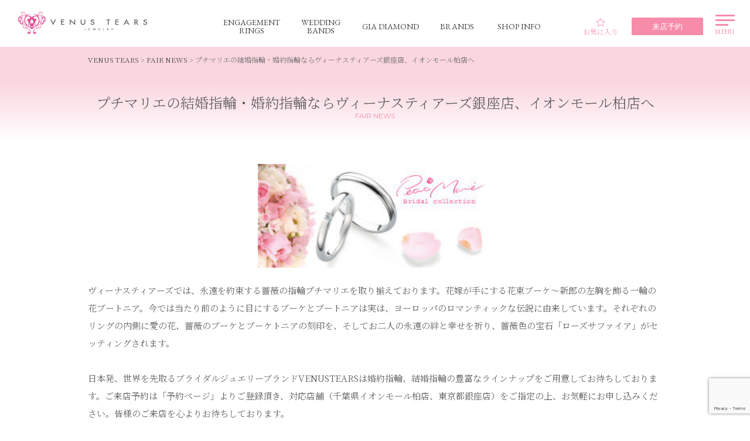

--- FILE ---
content_type: text/html; charset=UTF-8
request_url: https://www.venus-tears.jp/news/1967.html
body_size: 15220
content:
<!DOCTYPE html>
<html lang="ja">
<!--[if lt IE 7 ]><html class="ie" lang="ja"><![endif]-->
<!--[if IE 7 ]><html class="ie" lang="ja"><![endif]-->
<!--[if IE 8 ]><html class="ie8" lang="ja"><![endif]-->
<!--[if IE 9 ]> <html class="ie9" lang="ja"> <![endif]-->
<!--[if (gt IE 9)|!(IE)]><!-->
<html lang="ja" class="no-js">
<!--<![endif]-->

<head>
    
<!-- Google Tag Manager -->
<script>(function(w,d,s,l,i){w[l]=w[l]||[];w[l].push({'gtm.start':
new Date().getTime(),event:'gtm.js'});var f=d.getElementsByTagName(s)[0],
j=d.createElement(s),dl=l!='dataLayer'?'&l='+l:'';j.async=true;j.src=
'https://www.googletagmanager.com/gtm.js?id='+i+dl;f.parentNode.insertBefore(j,f);
})(window,document,'script','dataLayer','GTM-W8DHQQ8');</script>
<!-- End Google Tag Manager -->


    <!-- store session info -->
    


    
    <meta charset="UTF-8">
    <meta http-equiv="X-UA-Compatible" content="IE=edge">
    <meta name="viewport" content="width=device-width,initial-scale=1.0,minimum-scale=1.0">
    <meta name="format-detection" content="telephone=no">
    <meta name="google-site-verification" content="">
    <!-- Pinterestの所有者確認タグ -->
    <meta name="p:domain_verify" content="fa1388ce1b9d4c9dbb8404a17f7b0485" />
    <!-- End Pinterestの所有者確認タグ -->
    <link rel="shortcut icon" href="/favicon.ico">
    <link rel="apple-touch-icon" href="/apple-touch-icon-152x152.png">
    <link rel="pingback" href="https://www.venus-tears.jp/xmlrpc.php">
    
        
    <link rel="stylesheet" href="//maxcdn.bootstrapcdn.com/font-awesome/4.3.0/css/font-awesome.min.css">

    	<style>img:is([sizes="auto" i], [sizes^="auto," i]) { contain-intrinsic-size: 3000px 1500px }</style>
	
		<!-- All in One SEO 4.4.7.1 - aioseo.com -->
		<title>プチマリエ｜結婚指輪/婚約指輪のVENUS TEARS</title>
		<meta name="description" content="VENUS TEARSのニュース（東京都/銀座店、福岡県/直方店、千葉県/柏店）のご紹介。ブライダルリング/エンゲージリングにおける最先端のデザインを常に追い求め、最高峰の工房でメイドインジャパンの名に恥じない精巧なジュエリーを生み出しています。すべての幸せな恋人たちのために。お客様の笑顔が信頼の証です。" />
		<meta name="robots" content="noindex, max-snippet:-1, max-image-preview:large, max-video-preview:-1" />
		<meta name="google-site-verification" content="7GktqwoAJXfAu7oqmk8Jk7fyam1z1afDS3Vi9K0crT8" />
		<meta name="keywords" content="プチマリエ、銀座,千葉県,福岡県,結婚指輪,婚約指輪,venus tears," />
		<link rel="canonical" href="https://www.venus-tears.jp/news/1967.html" />
		<meta name="generator" content="All in One SEO (AIOSEO) 4.4.7.1" />
		<meta name="google" content="nositelinkssearchbox" />
		<script type="application/ld+json" class="aioseo-schema">
			{"@context":"https:\/\/schema.org","@graph":[{"@type":"Article","@id":"https:\/\/www.venus-tears.jp\/news\/1967.html#article","name":"\u30d7\u30c1\u30de\u30ea\u30a8\uff5c\u7d50\u5a5a\u6307\u8f2a\/\u5a5a\u7d04\u6307\u8f2a\u306eVENUS TEARS","headline":"\u30d7\u30c1\u30de\u30ea\u30a8\u306e\u7d50\u5a5a\u6307\u8f2a\u30fb\u5a5a\u7d04\u6307\u8f2a\u306a\u3089\u30f4\u30a3\u30fc\u30ca\u30b9\u30c6\u30a3\u30a2\u30fc\u30ba\u9280\u5ea7\u5e97\u3001\u30a4\u30aa\u30f3\u30e2\u30fc\u30eb\u67cf\u5e97\u3078","author":{"@id":"https:\/\/www.venus-tears.jp\/author\/ogura#author"},"publisher":{"@id":"https:\/\/www.venus-tears.jp\/#organization"},"image":{"@type":"ImageObject","url":"https:\/\/www.venus-tears.jp\/wp-content\/uploads\/2016\/01\/thumb_brand16.jpg","@id":"https:\/\/www.venus-tears.jp\/news\/1967.html\/#articleImage","width":291,"height":129},"datePublished":"2016-05-10T06:35:50+09:00","dateModified":"2025-09-24T07:00:36+09:00","inLanguage":"ja","mainEntityOfPage":{"@id":"https:\/\/www.venus-tears.jp\/news\/1967.html#webpage"},"isPartOf":{"@id":"https:\/\/www.venus-tears.jp\/news\/1967.html#webpage"},"articleSection":"FAIR NEWS"},{"@type":"BreadcrumbList","@id":"https:\/\/www.venus-tears.jp\/news\/1967.html#breadcrumblist","itemListElement":[{"@type":"ListItem","@id":"https:\/\/www.venus-tears.jp\/#listItem","position":1,"item":{"@type":"WebPage","@id":"https:\/\/www.venus-tears.jp\/","name":"\u5bb6","description":"\u3008\u9280\u5ea7\u30ce\u30dc 4F\u3009\u9280\u5ea7\u3067\u8a71\u984c\u306e\u5a5a\u7d04\u6307\u8f2a\u30fb\u7d50\u5a5a\u6307\u8f2a\u306e\u30bb\u30ec\u30af\u30c8\u30b7\u30e7\u30c3\u30d7 VENUS TEARS\uff08\u30f4\u30a3\u30fc\u30ca\u30b9\u30c6\u30a3\u30a2\u30fc\u30ba\uff09\u3002\u96d1\u8a8c\u306b\u3082\u591a\u6570\u63b2\u8f09\u306e\u5a5a\u7d04\u6307\u8f2a\u30fb\u7d50\u5a5a\u6307\u8f2a\u3092\u591a\u6570\u30e9\u30a4\u30f3\u30ca\u30c3\u30d7\u3002\u3059\u3079\u3066\u3054\u8a66\u7740\u3044\u305f\u3060\u3051\u307e\u3059\u3002\u9ad8\u54c1\u8cea\u306a\u304c\u3089\u5b89\u3044\u30011ct\u30c0\u30a4\u30e4\u30e2\u30f3\u30c9\u3084\u30a8\u30bf\u30cb\u30c6\u30a3\u30ea\u30f3\u30b0\u7b49\u3002","url":"https:\/\/www.venus-tears.jp\/"},"nextItem":"https:\/\/www.venus-tears.jp\/category\/news#listItem"},{"@type":"ListItem","@id":"https:\/\/www.venus-tears.jp\/category\/news#listItem","position":2,"item":{"@type":"WebPage","@id":"https:\/\/www.venus-tears.jp\/category\/news","name":"FAIR NEWS","description":"VENUS TEARS\u306e\u30cb\u30e5\u30fc\u30b9\uff08\u6771\u4eac\u90fd\/\u9280\u5ea7\u5e97\u3001\u798f\u5ca1\u770c\/\u76f4\u65b9\u5e97\u3001\u5343\u8449\u770c\/\u67cf\u5e97\uff09\u306e\u3054\u7d39\u4ecb\u3002\u30d6\u30e9\u30a4\u30c0\u30eb\u30ea\u30f3\u30b0\/\u30a8\u30f3\u30b2\u30fc\u30b8\u30ea\u30f3\u30b0\u306b\u304a\u3051\u308b\u6700\u5148\u7aef\u306e\u30c7\u30b6\u30a4\u30f3\u3092\u5e38\u306b\u8ffd\u3044\u6c42\u3081\u3001\u6700\u9ad8\u5cf0\u306e\u5de5\u623f\u3067\u30e1\u30a4\u30c9\u30a4\u30f3\u30b8\u30e3\u30d1\u30f3\u306e\u540d\u306b\u6065\u3058\u306a\u3044\u7cbe\u5de7\u306a\u30b8\u30e5\u30a8\u30ea\u30fc\u3092\u751f\u307f\u51fa\u3057\u3066\u3044\u307e\u3059\u3002\u3059\u3079\u3066\u306e\u5e78\u305b\u306a\u604b\u4eba\u305f\u3061\u306e\u305f\u3081\u306b\u3002\u304a\u5ba2\u69d8\u306e\u7b11\u9854\u304c\u4fe1\u983c\u306e\u8a3c\u3067\u3059\u3002","url":"https:\/\/www.venus-tears.jp\/category\/news"},"previousItem":"https:\/\/www.venus-tears.jp\/#listItem"}]},{"@type":"Organization","@id":"https:\/\/www.venus-tears.jp\/#organization","name":"VENUS TEARS","url":"https:\/\/www.venus-tears.jp\/"},{"@type":"Person","@id":"https:\/\/www.venus-tears.jp\/author\/ogura#author","url":"https:\/\/www.venus-tears.jp\/author\/ogura","name":"\u5c0f\u5009\u4eae","image":{"@type":"ImageObject","@id":"https:\/\/www.venus-tears.jp\/news\/1967.html#authorImage","url":"https:\/\/secure.gravatar.com\/avatar\/a860bfb4235d2acea6bf13c4b31ce8bd44ea11aa2c0939b0db046c851c77cbcd?s=96&d=mm&r=g","width":96,"height":96,"caption":"\u5c0f\u5009\u4eae"}},{"@type":"WebPage","@id":"https:\/\/www.venus-tears.jp\/news\/1967.html#webpage","url":"https:\/\/www.venus-tears.jp\/news\/1967.html","name":"\u30d7\u30c1\u30de\u30ea\u30a8\uff5c\u7d50\u5a5a\u6307\u8f2a\/\u5a5a\u7d04\u6307\u8f2a\u306eVENUS TEARS","description":"VENUS TEARS\u306e\u30cb\u30e5\u30fc\u30b9\uff08\u6771\u4eac\u90fd\/\u9280\u5ea7\u5e97\u3001\u798f\u5ca1\u770c\/\u76f4\u65b9\u5e97\u3001\u5343\u8449\u770c\/\u67cf\u5e97\uff09\u306e\u3054\u7d39\u4ecb\u3002\u30d6\u30e9\u30a4\u30c0\u30eb\u30ea\u30f3\u30b0\/\u30a8\u30f3\u30b2\u30fc\u30b8\u30ea\u30f3\u30b0\u306b\u304a\u3051\u308b\u6700\u5148\u7aef\u306e\u30c7\u30b6\u30a4\u30f3\u3092\u5e38\u306b\u8ffd\u3044\u6c42\u3081\u3001\u6700\u9ad8\u5cf0\u306e\u5de5\u623f\u3067\u30e1\u30a4\u30c9\u30a4\u30f3\u30b8\u30e3\u30d1\u30f3\u306e\u540d\u306b\u6065\u3058\u306a\u3044\u7cbe\u5de7\u306a\u30b8\u30e5\u30a8\u30ea\u30fc\u3092\u751f\u307f\u51fa\u3057\u3066\u3044\u307e\u3059\u3002\u3059\u3079\u3066\u306e\u5e78\u305b\u306a\u604b\u4eba\u305f\u3061\u306e\u305f\u3081\u306b\u3002\u304a\u5ba2\u69d8\u306e\u7b11\u9854\u304c\u4fe1\u983c\u306e\u8a3c\u3067\u3059\u3002","inLanguage":"ja","isPartOf":{"@id":"https:\/\/www.venus-tears.jp\/#website"},"breadcrumb":{"@id":"https:\/\/www.venus-tears.jp\/news\/1967.html#breadcrumblist"},"author":{"@id":"https:\/\/www.venus-tears.jp\/author\/ogura#author"},"creator":{"@id":"https:\/\/www.venus-tears.jp\/author\/ogura#author"},"datePublished":"2016-05-10T06:35:50+09:00","dateModified":"2025-09-24T07:00:36+09:00"},{"@type":"WebSite","@id":"https:\/\/www.venus-tears.jp\/#website","url":"https:\/\/www.venus-tears.jp\/","name":"VENUS TEARS","description":"Just another WordPress site","inLanguage":"ja","publisher":{"@id":"https:\/\/www.venus-tears.jp\/#organization"}}]}
		</script>
		<!-- All in One SEO -->

<link rel='dns-prefetch' href='//static.addtoany.com' />
<link rel="alternate" type="application/rss+xml" title="VENUS TEARS &raquo; プチマリエの結婚指輪・婚約指輪ならヴィーナスティアーズ銀座店、イオンモール柏店へ のコメントのフィード" href="https://www.venus-tears.jp/news/1967.html/feed" />
<link rel='stylesheet' id='sbi_styles-css' href='https://www.venus-tears.jp/wp-content/plugins/instagram-feed-pro/css/sbi-styles.min.css?ver=6.4.1' type='text/css' media='all' />
<link rel='stylesheet' id='wp-block-library-css' href='https://www.venus-tears.jp/wp-includes/css/dist/block-library/style.min.css?ver=6.8.3' type='text/css' media='all' />
<style id='classic-theme-styles-inline-css' type='text/css'>
/*! This file is auto-generated */
.wp-block-button__link{color:#fff;background-color:#32373c;border-radius:9999px;box-shadow:none;text-decoration:none;padding:calc(.667em + 2px) calc(1.333em + 2px);font-size:1.125em}.wp-block-file__button{background:#32373c;color:#fff;text-decoration:none}
</style>
<style id='global-styles-inline-css' type='text/css'>
:root{--wp--preset--aspect-ratio--square: 1;--wp--preset--aspect-ratio--4-3: 4/3;--wp--preset--aspect-ratio--3-4: 3/4;--wp--preset--aspect-ratio--3-2: 3/2;--wp--preset--aspect-ratio--2-3: 2/3;--wp--preset--aspect-ratio--16-9: 16/9;--wp--preset--aspect-ratio--9-16: 9/16;--wp--preset--color--black: #000000;--wp--preset--color--cyan-bluish-gray: #abb8c3;--wp--preset--color--white: #ffffff;--wp--preset--color--pale-pink: #f78da7;--wp--preset--color--vivid-red: #cf2e2e;--wp--preset--color--luminous-vivid-orange: #ff6900;--wp--preset--color--luminous-vivid-amber: #fcb900;--wp--preset--color--light-green-cyan: #7bdcb5;--wp--preset--color--vivid-green-cyan: #00d084;--wp--preset--color--pale-cyan-blue: #8ed1fc;--wp--preset--color--vivid-cyan-blue: #0693e3;--wp--preset--color--vivid-purple: #9b51e0;--wp--preset--gradient--vivid-cyan-blue-to-vivid-purple: linear-gradient(135deg,rgba(6,147,227,1) 0%,rgb(155,81,224) 100%);--wp--preset--gradient--light-green-cyan-to-vivid-green-cyan: linear-gradient(135deg,rgb(122,220,180) 0%,rgb(0,208,130) 100%);--wp--preset--gradient--luminous-vivid-amber-to-luminous-vivid-orange: linear-gradient(135deg,rgba(252,185,0,1) 0%,rgba(255,105,0,1) 100%);--wp--preset--gradient--luminous-vivid-orange-to-vivid-red: linear-gradient(135deg,rgba(255,105,0,1) 0%,rgb(207,46,46) 100%);--wp--preset--gradient--very-light-gray-to-cyan-bluish-gray: linear-gradient(135deg,rgb(238,238,238) 0%,rgb(169,184,195) 100%);--wp--preset--gradient--cool-to-warm-spectrum: linear-gradient(135deg,rgb(74,234,220) 0%,rgb(151,120,209) 20%,rgb(207,42,186) 40%,rgb(238,44,130) 60%,rgb(251,105,98) 80%,rgb(254,248,76) 100%);--wp--preset--gradient--blush-light-purple: linear-gradient(135deg,rgb(255,206,236) 0%,rgb(152,150,240) 100%);--wp--preset--gradient--blush-bordeaux: linear-gradient(135deg,rgb(254,205,165) 0%,rgb(254,45,45) 50%,rgb(107,0,62) 100%);--wp--preset--gradient--luminous-dusk: linear-gradient(135deg,rgb(255,203,112) 0%,rgb(199,81,192) 50%,rgb(65,88,208) 100%);--wp--preset--gradient--pale-ocean: linear-gradient(135deg,rgb(255,245,203) 0%,rgb(182,227,212) 50%,rgb(51,167,181) 100%);--wp--preset--gradient--electric-grass: linear-gradient(135deg,rgb(202,248,128) 0%,rgb(113,206,126) 100%);--wp--preset--gradient--midnight: linear-gradient(135deg,rgb(2,3,129) 0%,rgb(40,116,252) 100%);--wp--preset--font-size--small: 13px;--wp--preset--font-size--medium: 20px;--wp--preset--font-size--large: 36px;--wp--preset--font-size--x-large: 42px;--wp--preset--spacing--20: 0.44rem;--wp--preset--spacing--30: 0.67rem;--wp--preset--spacing--40: 1rem;--wp--preset--spacing--50: 1.5rem;--wp--preset--spacing--60: 2.25rem;--wp--preset--spacing--70: 3.38rem;--wp--preset--spacing--80: 5.06rem;--wp--preset--shadow--natural: 6px 6px 9px rgba(0, 0, 0, 0.2);--wp--preset--shadow--deep: 12px 12px 50px rgba(0, 0, 0, 0.4);--wp--preset--shadow--sharp: 6px 6px 0px rgba(0, 0, 0, 0.2);--wp--preset--shadow--outlined: 6px 6px 0px -3px rgba(255, 255, 255, 1), 6px 6px rgba(0, 0, 0, 1);--wp--preset--shadow--crisp: 6px 6px 0px rgba(0, 0, 0, 1);}:where(.is-layout-flex){gap: 0.5em;}:where(.is-layout-grid){gap: 0.5em;}body .is-layout-flex{display: flex;}.is-layout-flex{flex-wrap: wrap;align-items: center;}.is-layout-flex > :is(*, div){margin: 0;}body .is-layout-grid{display: grid;}.is-layout-grid > :is(*, div){margin: 0;}:where(.wp-block-columns.is-layout-flex){gap: 2em;}:where(.wp-block-columns.is-layout-grid){gap: 2em;}:where(.wp-block-post-template.is-layout-flex){gap: 1.25em;}:where(.wp-block-post-template.is-layout-grid){gap: 1.25em;}.has-black-color{color: var(--wp--preset--color--black) !important;}.has-cyan-bluish-gray-color{color: var(--wp--preset--color--cyan-bluish-gray) !important;}.has-white-color{color: var(--wp--preset--color--white) !important;}.has-pale-pink-color{color: var(--wp--preset--color--pale-pink) !important;}.has-vivid-red-color{color: var(--wp--preset--color--vivid-red) !important;}.has-luminous-vivid-orange-color{color: var(--wp--preset--color--luminous-vivid-orange) !important;}.has-luminous-vivid-amber-color{color: var(--wp--preset--color--luminous-vivid-amber) !important;}.has-light-green-cyan-color{color: var(--wp--preset--color--light-green-cyan) !important;}.has-vivid-green-cyan-color{color: var(--wp--preset--color--vivid-green-cyan) !important;}.has-pale-cyan-blue-color{color: var(--wp--preset--color--pale-cyan-blue) !important;}.has-vivid-cyan-blue-color{color: var(--wp--preset--color--vivid-cyan-blue) !important;}.has-vivid-purple-color{color: var(--wp--preset--color--vivid-purple) !important;}.has-black-background-color{background-color: var(--wp--preset--color--black) !important;}.has-cyan-bluish-gray-background-color{background-color: var(--wp--preset--color--cyan-bluish-gray) !important;}.has-white-background-color{background-color: var(--wp--preset--color--white) !important;}.has-pale-pink-background-color{background-color: var(--wp--preset--color--pale-pink) !important;}.has-vivid-red-background-color{background-color: var(--wp--preset--color--vivid-red) !important;}.has-luminous-vivid-orange-background-color{background-color: var(--wp--preset--color--luminous-vivid-orange) !important;}.has-luminous-vivid-amber-background-color{background-color: var(--wp--preset--color--luminous-vivid-amber) !important;}.has-light-green-cyan-background-color{background-color: var(--wp--preset--color--light-green-cyan) !important;}.has-vivid-green-cyan-background-color{background-color: var(--wp--preset--color--vivid-green-cyan) !important;}.has-pale-cyan-blue-background-color{background-color: var(--wp--preset--color--pale-cyan-blue) !important;}.has-vivid-cyan-blue-background-color{background-color: var(--wp--preset--color--vivid-cyan-blue) !important;}.has-vivid-purple-background-color{background-color: var(--wp--preset--color--vivid-purple) !important;}.has-black-border-color{border-color: var(--wp--preset--color--black) !important;}.has-cyan-bluish-gray-border-color{border-color: var(--wp--preset--color--cyan-bluish-gray) !important;}.has-white-border-color{border-color: var(--wp--preset--color--white) !important;}.has-pale-pink-border-color{border-color: var(--wp--preset--color--pale-pink) !important;}.has-vivid-red-border-color{border-color: var(--wp--preset--color--vivid-red) !important;}.has-luminous-vivid-orange-border-color{border-color: var(--wp--preset--color--luminous-vivid-orange) !important;}.has-luminous-vivid-amber-border-color{border-color: var(--wp--preset--color--luminous-vivid-amber) !important;}.has-light-green-cyan-border-color{border-color: var(--wp--preset--color--light-green-cyan) !important;}.has-vivid-green-cyan-border-color{border-color: var(--wp--preset--color--vivid-green-cyan) !important;}.has-pale-cyan-blue-border-color{border-color: var(--wp--preset--color--pale-cyan-blue) !important;}.has-vivid-cyan-blue-border-color{border-color: var(--wp--preset--color--vivid-cyan-blue) !important;}.has-vivid-purple-border-color{border-color: var(--wp--preset--color--vivid-purple) !important;}.has-vivid-cyan-blue-to-vivid-purple-gradient-background{background: var(--wp--preset--gradient--vivid-cyan-blue-to-vivid-purple) !important;}.has-light-green-cyan-to-vivid-green-cyan-gradient-background{background: var(--wp--preset--gradient--light-green-cyan-to-vivid-green-cyan) !important;}.has-luminous-vivid-amber-to-luminous-vivid-orange-gradient-background{background: var(--wp--preset--gradient--luminous-vivid-amber-to-luminous-vivid-orange) !important;}.has-luminous-vivid-orange-to-vivid-red-gradient-background{background: var(--wp--preset--gradient--luminous-vivid-orange-to-vivid-red) !important;}.has-very-light-gray-to-cyan-bluish-gray-gradient-background{background: var(--wp--preset--gradient--very-light-gray-to-cyan-bluish-gray) !important;}.has-cool-to-warm-spectrum-gradient-background{background: var(--wp--preset--gradient--cool-to-warm-spectrum) !important;}.has-blush-light-purple-gradient-background{background: var(--wp--preset--gradient--blush-light-purple) !important;}.has-blush-bordeaux-gradient-background{background: var(--wp--preset--gradient--blush-bordeaux) !important;}.has-luminous-dusk-gradient-background{background: var(--wp--preset--gradient--luminous-dusk) !important;}.has-pale-ocean-gradient-background{background: var(--wp--preset--gradient--pale-ocean) !important;}.has-electric-grass-gradient-background{background: var(--wp--preset--gradient--electric-grass) !important;}.has-midnight-gradient-background{background: var(--wp--preset--gradient--midnight) !important;}.has-small-font-size{font-size: var(--wp--preset--font-size--small) !important;}.has-medium-font-size{font-size: var(--wp--preset--font-size--medium) !important;}.has-large-font-size{font-size: var(--wp--preset--font-size--large) !important;}.has-x-large-font-size{font-size: var(--wp--preset--font-size--x-large) !important;}
:where(.wp-block-post-template.is-layout-flex){gap: 1.25em;}:where(.wp-block-post-template.is-layout-grid){gap: 1.25em;}
:where(.wp-block-columns.is-layout-flex){gap: 2em;}:where(.wp-block-columns.is-layout-grid){gap: 2em;}
:root :where(.wp-block-pullquote){font-size: 1.5em;line-height: 1.6;}
</style>
<link rel='stylesheet' id='contact-form-7-css' href='https://www.venus-tears.jp/wp-content/plugins/contact-form-7/includes/css/styles.css?ver=6.1.1' type='text/css' media='all' />
<link rel='stylesheet' id='responsive-lightbox-tosrus-css' href='https://www.venus-tears.jp/wp-content/plugins/responsive-lightbox/assets/tosrus/jquery.tosrus.min.css?ver=2.4.5' type='text/css' media='all' />
<link rel='stylesheet' id='udefault-css' href='https://www.venus-tears.jp/wp-content/plugins/ultimate-wp-query-search-filter/themes/default.css?ver=all' type='text/css' media='all' />
<link rel='stylesheet' id='wpsl-styles-css' href='https://www.venus-tears.jp/wp-content/plugins/wp-store-locator/css/styles.min.css?ver=2.2.241' type='text/css' media='all' />
<link rel='stylesheet' id='addtoany-css' href='https://www.venus-tears.jp/wp-content/plugins/add-to-any/addtoany.min.css?ver=1.16' type='text/css' media='all' />
<link rel="https://api.w.org/" href="https://www.venus-tears.jp/wp-json/" /><link rel="alternate" title="JSON" type="application/json" href="https://www.venus-tears.jp/wp-json/wp/v2/posts/1967" /><link rel="EditURI" type="application/rsd+xml" title="RSD" href="https://www.venus-tears.jp/xmlrpc.php?rsd" />
<link rel='shortlink' href='https://www.venus-tears.jp/?p=1967' />
<link rel="alternate" title="oEmbed (JSON)" type="application/json+oembed" href="https://www.venus-tears.jp/wp-json/oembed/1.0/embed?url=https%3A%2F%2Fwww.venus-tears.jp%2Fnews%2F1967.html" />
<link rel="alternate" title="oEmbed (XML)" type="text/xml+oembed" href="https://www.venus-tears.jp/wp-json/oembed/1.0/embed?url=https%3A%2F%2Fwww.venus-tears.jp%2Fnews%2F1967.html&#038;format=xml" />
<script type="text/javascript">
	window._se_plugin_version = '8.1.9';
</script>
<!-- Custom Feeds for Instagram CSS -->
<style type="text/css">
.sb_instagram_header{margin:20px 0 10px; padding-left:20px!important;}
.sbi_header_hashtag_icon{
background:-webkit-linear-gradient(135deg, #427eff 0%, #f13f79 70%) no-repeat;
background: linear-gradient(135deg, #427eff 0%, #f13f79 70%) no-repeat;
opacity:1 !important;
}
.sbi_header_hashtag_icon:before{
content: '';
position: absolute;
top: 23px;
left: -18px;
width: 60px;
height: 60px;
background: -webkit-radial-gradient(#ffdb2c 10%, rgba(255, 105, 34, 0.65) 55%, rgba(255, 88, 96, 0) 70%);
background: radial-gradient(#ffdb2c 10%, rgba(255, 105, 34, 0.65) 55%, rgba(255, 88, 96, 0) 70%);
}
a.sbi_header_link:hover{opacity:0.9;}
@media screen and (max-width: 767px){
#sbi_lightbox .sbi-owl-nav > div{top:93%;}
.sbi-owl-prev{left: 20%!important;}
.sbi-owl-next{right: 20%!important;}
}
@media screen and (min-width: 768px){
#sbi_lightbox .sbi-owl-nav > div{top:96.5%;}
.sbi-owl-prev.up{left: 30%!important;}
.sbi-owl-next.up{right: 30%!important;}
}
</style>
<script>
            document.addEventListener( 'wpcf7mailsent', function( event ) { //フォーム送信が完了した時
              if ( '309' == event.detail.contactFormId ) { //contactform7のidが309の場合に限って
                ga( 'send', 'event', 'Contact Form', 'submit', 'お問い合わせ' );
              }
            }, false );
            document.addEventListener( 'wpcf7mailsent', function( event ) { //フォーム送信が完了した時
              if ( '84' == event.detail.contactFormId ) { //contactform7のidが84の場合に限って
                ga( 'send', 'event', 'Contact Form', 'submit', '来店予約' );
              }
            }, false );
            </script><link rel="icon" href="https://www.venus-tears.jp/wp-content/uploads/2022/11/cropped-vtfavicon-32x32.png" sizes="32x32" />
<link rel="icon" href="https://www.venus-tears.jp/wp-content/uploads/2022/11/cropped-vtfavicon-192x192.png" sizes="192x192" />
<link rel="apple-touch-icon" href="https://www.venus-tears.jp/wp-content/uploads/2022/11/cropped-vtfavicon-180x180.png" />
<meta name="msapplication-TileImage" content="https://www.venus-tears.jp/wp-content/uploads/2022/11/cropped-vtfavicon-270x270.png" />

    
    <link href="https://www.venus-tears.jp/wp-content/themes/venustears/common/css/import.css" rel="stylesheet" media="all">
    <link href="https://fonts.googleapis.com/css?family=Fredoka+One" rel="stylesheet">
    <!--[if lt IE 9]>
	<link href="https://www.venus-tears.jp/wp-content/themes/venustears/common/css/master.css" rel="stylesheet" media="all">
	<link href="https://www.venus-tears.jp/wp-content/themes/venustears/common/css/block.css" rel="stylesheet" media="all">
	<script async src="https://www.venus-tears.jp/wp-content/themes/venustears/common/js/html5shiv.js"></script>
	<![endif]-->

        

    <!-- SimpleBar CSS -->
    <link rel="stylesheet" href="https://cdn.jsdelivr.net/npm/simplebar@latest/dist/simplebar.css" />


    <!-- Facebook広告 ドメイン認証 -->
    <meta name="facebook-domain-verification" content="97u5sihnjxnoafj1dq044ml240mbq1" />


</head>

<body class="wp-singular post-template-default single single-post postid-1967 single-format-standard wp-theme-venustears" id="pagetop">
<!-- Google Tag Manager (noscript) -->
<noscript><iframe src="https://www.googletagmanager.com/ns.html?id=GTM-W8DHQQ8"
height="0" width="0" style="display:none;visibility:hidden"></iframe></noscript>
<!-- End Google Tag Manager (noscript) -->

    <div class="overlay02"></div>
    <div class="overlay"></div>

    <!-- header -->
    <header id="comhead">
        <div class="sp_none side_menu">
            <div class="h_btm clearfix">


                <!-- logo  -->
                <div class="logo"><a href="https://www.venus-tears.jp/"><img src="https://www.venus-tears.jp/wp-content/themes/venustears/img/venustearslogo.png" width="222" height="38" alt="VENUS TEARS"></a></div>

                <div class="nav_mid">

                    <nav>
                        <div id="nav_wra_sp">

                            <ul class="clearfix primary_nav fade">

                                <li class="desktop_nav nav01">
                                    <a href="https://www.venus-tears.jp/engagement/"><span class="regal_typeface desktop_nav en">ENGAGEMENT<br>RINGS</span><span class="regal_typeface desktop_nav jp">婚約指輪</span></a>
                                </li>

                                <li class="desktop_nav nav02"><a href="https://www.venus-tears.jp/marriage/"><span class="regal_typeface desktop_nav en">WEDDING<br>BANDS</span><span class="regal_typeface desktop_nav jp">結婚指輪</span></a></li>

                                <li class="desktop_nav nav05"><a href="https://www.venus-tears.jp/giadiamond/"><span class="regal_typeface desktop_nav en">GIA DIAMOND</span><span class="regal_typeface desktop_nav jp">GIA ダイヤモンド</span></a></li>

                                <li class="desktop_nav nav07"><a href="https://www.venus-tears.jp/brand/"><span class="regal_typeface desktop_nav en">BRANDS</span><span class="regal_typeface desktop_nav jp">ブランド一覧</span></a></li>

                                <li class="desktop_nav nav06"><a href="https://www.venus-tears.jp/shopinfo/"><span class="regal_typeface desktop_nav en">SHOP INFO</span><span class="regal_typeface desktop_nav jp">店舗情報</span></a></li>

                            </ul>

                        </div>

                    </nav>

                </div>
                <div class="nav_right">
                    <!-- favourite items button starts-->
                    <div class="favouriteButton">
                        <a href="https://www.venus-tears.jp/favourite">
                            <div class="favouriteButtonIcon"></div>お気に入り
                        </a>
                    </div>
                    <!-- favourite items button ends-->
                    <div class="reservationButton desktop top">
                        <a href="https://www.venus-tears.jp/reserve/">
                            <div id="btn_reserve">
                                <!-- <span class="noselect">Reservations</span> -->
                                <span class="noselect">来店予約</span>
                            </div>
                        </a>
                    </div>

                    <div class="menuToggle">
                        <!-- hamburger button menu -->
                        <span id="hamburger1" class="hamburger_button"></span>
                        <span id="hamburger2" class="hamburger_button"></span>
                        <span id="hamburger3" class="hamburger_button"></span>
                        <div class="side_menu_button">MENU</div>
                        <!-- //hamburger button menu -->
                    </div>

                </div>
            </div>

        </div>

        <!-- top prime bar for mobile -->
        <div class="prime_top_bar pc_none">

            <div class="logo_mobile">
                <div class="frame_mobile">
                    <div class="logo">
                        <a href="https://www.venus-tears.jp/">
                            <img src="https://www.venus-tears.jp/wp-content/themes/venustears/img/logo.gif" alt="VENUS TEARS">
                        </a>
                    </div>
                </div>
            </div>


            <div class="right_buttons_menu">
                <div class="frame_mobile">

                    <div class="favourite_button_mobile">
                        <div class="frame_mobile">
                            <a id="fav_button" href="https://www.venus-tears.jp/favourite">
                            </a>
                        </div>
                    </div>

                    <div class="menu_button_mobile">
                        <div class="frame_mobile">
                            <div class="menu_toggle_mobile">
                                <!-- hamburger button menu -->
                                <span id="hamburger1" class="hamburger_button"></span>
                                <span id="hamburger2" class="hamburger_button"></span>
                                <span id="hamburger3" class="hamburger_button"></span>
                                <div class="side_menu_button">MENU</div>
                                <!-- //hamburger button menu -->
                            </div>
                        </div>
                    </div>
                </div>
            </div>

        </div>

        <!-- new navigation for mobile -->
        <div class="nav_mid_sp">

            <ul class="primary_nav fade clearfix">

                <!-- <li class="desktop_nav twoliner"><a href="https://www.venus-tears.jp/engagement/"><span>ENGAGEMENT<br>RINGS</span></a>
				</li>
				<li class="desktop_nav twoliner"><a href="https://www.venus-tears.jp/marriage/"><span>WEDDING<br>BANDS</span></a>
				</li>
				<li class="desktop_nav"><a href="https://www.venus-tears.jp/shopinfo/"><span>SHOP INFO</span></a>
				</li>
				<li class="desktop_nav"><a href="https://www.venus-tears.jp/reserve/"><span>RESERVE</span></a>
				</li> -->
                <li class="desktop_nav twoliner"><a href="https://www.venus-tears.jp/engagement/"><span>婚約指輪</span></a>
                </li>
                <li class="desktop_nav twoliner"><a href="https://www.venus-tears.jp/marriage/"><span>結婚指輪</span></a>
                </li>
                <li class="desktop_nav"><a href="https://www.venus-tears.jp/shopinfo/"><span>店舗情報</span></a>
                </li>
                <li class="desktop_nav"><a href="https://www.venus-tears.jp/reserve/"><span>来店予約</span></a>
                </li>

            </ul>
        </div>

        <div class="close_side_menu"></div>

        <!-- this is the menu sidebar itself -->
        <div class="side_menu">
            <div id="menu">
                <div class="side_menu_top">

                    <div class="reservationButton desktop in_menu">
                        <a href="https://www.venus-tears.jp/reserve/">
                            <div id="btn_reserve">
                                <!-- <span class="noselect">Reservations</span> -->
                                <span class="noselect">来店予約</span>
                                <div id="circle"></div>
                            </div>
                        </a>
                    </div>
                    <div class="sp_none">
                        <div class="menuToggle in_menu">
                            <!-- hamburger button menu -->
                            <span id="hamburger1" class="hamburger_button"></span>
                            <span id="hamburger2" class="hamburger_button"></span>
                            <span id="hamburger3" class="hamburger_button"></span>
                            <div class="side_menu_button">MENU</div>
                            <!-- //hamburger button menu -->
                        </div>
                    </div>
                </div>

                <div class="side_menu_searchbox regal_typeface">
                    <form method="get" action="https://www.venus-tears.jp/">
                        <input type="text" name="s" value="" placeholder="商品を探す" />
                        <input type="submit" value="" class="submit_button">
                    </form>
                </div>

                <div class="nav_choices" data-simplebar>
                    <ul class="nav_choices_prime">
                        <a href="https://www.venus-tears.jp/engagement/">
                            <li id="prime1">
                                婚約指輪
                            </li>
                        </a>
                        <a href="https://www.venus-tears.jp/marriage/">
                            <li id="prime2">
                                結婚指輪
                            </li>
                        </a>
                        <a href="https://www.venus-tears.jp/setring/">
                            <li id="prime3">
                                セットリング
                            </li>
                        </a>
                        <a href="https://www.venus-tears.jp/favourite/">
                            <li id="prime6">
                                お気に入り
                            </li>
                        </a>
                        <a href="https://www.venus-tears.jp/giadiamond/">
                            <li id="prime4">
                                GIA ダイヤモンド
                            </li>
                        </a>
                        <a href="https://www.venus-tears.jp/brand/">
                            <li id="prime5">
                                ブランド一覧
                            </li>
                        </a>
                    </ul>

                    <ul class="nav_choices_next">
                        <li id="next1">

                            <a href="https://www.venus-tears.jp/shopinfo/">
                                店舗情報
                            </a>
                            <ul class="shopinfo_selection">
                                <li id="shop1">
                                    <a href="https://www.venus-tears.jp/shopinfo/venus-tears-ginza.html/">
                                        銀座店
                                    </a>
                                </li>
                                <li id="shop2">
                                    <a href="https://www.venus-tears.jp/shopinfo/venus-tears-kashiwa.html/">
                                        イオンモール柏店
                                    </a>
                                </li>
                            </ul>
                        </li>
                        <a href="https://www.venus-tears.jp/reserve/">
                            <li id="next2">
                                来店予約
                            </li>
                        </a>
                        <a href="https://www.venus-tears.jp/line-info/">
                            <li id="next3">
                                LINEお問い合わせ
                            </li>
                        </a>
                        <a href="https://venustears.theshop.jp/">
                            <li id="next4">
                                ONLINE SHOP
                            </li>
                        </a>
                    </ul>

                    <ul class="nav_choices_other">
                        <a href="https://www.venus-tears.jp/concept">
                            <li id="other2">コンセプト</li>
                        </a>
                        <a href="https://www.venus-tears.jp/questionnaire">
                            <li id="other2">婚約指輪タイプ診断</li>
                        </a>
                        <a href="https://www.venus-tears.jp/voice">
                            <li id="other6">お客様の声</li>
                        </a>
                        <a href="https://www.venus-tears.jp/privilege">
                            <li id="other3">特典とサービス</li>
                        </a>
                        <a href="https://www.venus-tears.jp/blog/">
                            <li id="other5">スタッフブログ</li>
                        </a>
                        <a href="https://www.venus-tears.jp/columns">
                            <li id="other5">ウェディングコラム</li>
                        </a>
                        <a href="https://www.venus-tears.jp/quality">
                            <li id="other9">指輪への想い</li>
                        </a>
                        <a href="https://www.venus-tears.jp/for-men">
                            <li id="other9">男性のお客様へ</li>
                        </a>
                        <a href="https://www.venus-tears.jp/faq">
                            <li id="other9">ブライダル FAQ</li>
                        </a>
                        <a href="https://www.venus-tears.jp/ginza-marriage">
                            <li id="other9">銀座で結婚指輪をお探しなら</li>
                        </a>
                        <a href="https://www.venus-tears.jp/onlyonering">
                            <li id="other8">世界に一つだけの婚約指輪</li>
                        </a>
                        <a href="https://www.venus-tears.jp/concept/reason-why/">
                            <li id="other8">選ばれる理由</li>
                        </a>
                    </ul>
                </div>

                <div class="btm_button_array">
                    <ul>
                        <a href="https://www.instagram.com/venustears.jp/" target="_blank">
                            <li id="btmbtn_ig">Instagram</li>
                        </a>
                        <a href="https://www.facebook.com/VenusTears.Japan/" target="_blank">
                            <li id="btmbtn_fb">Facebook</li>
                        </a>
                        <a href="https://venus-tears.sg/" target="_blank">
                            <li id="btmbtn_jpvt">Global Site</li>
                        </a>
                        <a href="/lp_ginza_en" target="_blank">
                            <li id="btmbtn_en">English page</li>
                        </a>
                    </ul>
                </div>

            </div>
        </div>
        <!-- //menu from side -->
    </header>
    <!-- //header -->

    <!-- SimpleBar JS -->
    <script src="https://cdn.jsdelivr.net/npm/simplebar@latest/dist/simplebar.min.js"></script>
    
    <script src="https://www.venus-tears.jp/wp-content/themes/venustears/common/js/jquery-1.8.3.min.js"></script>

	
    <script>




        // for side menu
        document.querySelector('.menuToggle').onclick = function() {
            $("#menu").toggleClass("show");
            $(".close_side_menu").toggleClass("show");
            $(".side_menu_button").toggleClass("show");
            $(".hamburger_button").toggleClass("show");
            $("#fav_button").toggleClass("above");
            $(".reservationButton.desktop").toggleClass("overlapped");
            $(".reservationButton.desktop").toggleClass("fade");
        };
        document.querySelector('.menuToggle.in_menu').onclick = function() {
            $("#menu").toggleClass("show");
            $(".close_side_menu").toggleClass("show");
            $(".side_menu_button").toggleClass("show");
            $(".hamburger_button").toggleClass("show");
            $("#fav_button").toggleClass("above");
            $(".reservationButton.desktop").toggleClass("overlapped");
            $(".reservationButton.desktop").toggleClass("fade");
        };
        document.querySelector('.menu_toggle_mobile').onclick = function() {
            $("#menu").toggleClass("show");
            $(".close_side_menu").toggleClass("show");
            $(".side_menu_button").toggleClass("show");
            $(".hamburger_button").toggleClass("show");
            $("#fav_button").toggleClass("above");
        };
        document.querySelector('.close_side_menu').onclick = function() {
            $("#menu").toggleClass("show");
            $(".close_side_menu").toggleClass("show");
            $(".side_menu_button").toggleClass("show");
            $(".hamburger_button").toggleClass("show");
            $("#fav_button").toggleClass("above");
        };
		
		
    </script>


<style>
.simplebar-scrollbar::before {
  background: #f9dce5;
}
</style>
<!-- breadcrumb -->
<div class="breadcrumb">
	<p>
    <!-- Breadcrumb NavXT 7.2.0 -->
<span property="itemListElement" typeof="ListItem"><a property="item" typeof="WebPage" title="VENUS TEARSへ移動する" href="https://www.venus-tears.jp" class="home" ><span property="name">VENUS TEARS</span></a><meta property="position" content="1"></span> &gt; <span property="itemListElement" typeof="ListItem"><a property="item" typeof="WebPage" title="Go to the FAIR NEWS カテゴリー archives." href="https://www.venus-tears.jp/category/news" class="taxonomy category" ><span property="name">FAIR NEWS</span></a><meta property="position" content="2"></span> &gt; <span property="itemListElement" typeof="ListItem"><span property="name" class="post post-post current-item">プチマリエの結婚指輪・婚約指輪ならヴィーナスティアーズ銀座店、イオンモール柏店へ</span><meta property="url" content="https://www.venus-tears.jp/news/1967.html"><meta property="position" content="3"></span>	</p>
</div>
<!-- breadcrumb -->

<div class="pagetit">
	<h2>プチマリエの結婚指輪・婚約指輪ならヴィーナスティアーズ銀座店、イオンモール柏店へ<span class="category news">FAIR NEWS</span></h2>
</div>

<!-- wrap -->
<div class="wrapper col1 clearfix">

	<!-- main -->
	<div class="main">

		
	<div class="contents_area">
		<p><a href="https://www.venus-tears.jp/wp-content/uploads/2016/01/thumb_brand16.jpg" rel="attachment wp-att-151"><img fetchpriority="high" decoding="async" class="aligncenter wp-image-151" src="https://www.venus-tears.jp/wp-content/uploads/2016/01/thumb_brand16.jpg" alt="thumb_brand16" width="400" height="177" /></a></p>
<p>ヴィーナスティアーズでは、永遠を約束する薔薇の指輪プチマリエを取り揃えております。花嫁が手にする花束ブーケ～新郎の左胸を飾る一輪の花ブートニア。今では当たり前のように目にするブーケとブートニアは実は、ヨーロッパのロマンティックな伝説に由来しています。それぞれのリングの内側に愛の花、薔薇のブーケとブーケトニアの刻印を、そしてお二人の永遠の絆と幸せを祈り、薔薇色の宝石「ローズサファイア」がセッティングされます。</p>
<p>&nbsp;</p>
<p>日本発、世界を先取るブライダルジュエリーブランドVENUSTEARSは婚約指輪、結婚指輪の豊富なラインナップをご用意してお待ちしております。ご来店予約は「予約ページ」よりご登録頂き、対応店舗（千葉県イオンモール柏店、東京都銀座店）をご指定の上、お気軽にお申し込みください。皆様のご来店を心よりお待ちしております。</p>
	</div>

	</div>
	<!-- //main -->

</div>
<!-- //wrap -->


<div class="btmbanner">
  <div class="bnnr1">
    <a href="https://www.venus-tears.jp/giadiamond">
      <div class="filter">
        <span class="imgdesc">GIA DIAMOND</span>
        <span class="imgdesc btm">ダイヤモンド</span>
      </div>
    </a>
  </div>
  <div class="bnnr2">
    <a href="https://www.venus-tears.jp/privilege">
      <div class="filter">
        <span class="imgdesc">SERVICE</span>
        <span class="imgdesc btm">サービス</span>
      </div>
    </a>
  </div>
  <div class="bnnr3">
    <a href="https://www.venus-tears.jp/quality">
      <div class="filter">
        <span class="imgdesc">QUALITY</span>
        <span class="imgdesc btm">指輪への拘り</span>
      </div>
    </a>
  </div>
  <div class="bnnr4">
    <a href="https://www.venus-tears.jp/brand">
      <div class="filter">
        <span class="imgdesc">BRAND</span>
        <span class="imgdesc btm">ブランド</span>
      </div>
    </a>
  </div>
</div>

<div class="end">
  <hr class="separator">
</div>

<!-- f_cv -->
<div class="sp_none">
  <div class="f_cv clearfix">
    <a class="f_cv_l overimg" href="https://www.venus-tears.jp/shopinfo">
      <p class="tit"><span class="en">SHOP INFO</span><span class="jp">店舗案内</span></p>
    </a>
    <a class="f_cv_r overimg" href="https://www.venus-tears.jp/reserve">
      <p class="tit"><span class="en">RESERVE</span><span class="jp">来店予約</span></p>
    </a>
  </div>
</div>
<div class="pc_none">
  <div class="contactcont" style="margin: 30px 0 50px 0 !important;">
    <div class="bttncont">
      <!-- borrowing the css styling from contact button -->
      <a class="bttn reserve" href="https://www.venus-tears.jp/reserve">来店予約</a>
      <a class="bttn reserve" href="https://www.venus-tears.jp/shopinfo">店舗案内</a>
      <a class="bttn mail" href="https://www.venus-tears.jp/line-info"><span>LINE 問い合わせ</span></a>
    </div>
  </div>
</div>
<!-- //f_cv -->



<!-- line floating button for mobile -->
<div class="line_floating_button pc_none ">
  <div class="line_logo"></div>
</div>

<div class="fullsize_line_each_store pc_none">
  <div class="white_box">
    <li><a target="_blank" href="https://line.me/R/ti/p/%40bkg8672k"><span>銀座店にお問い合わせ</span></a></li>
    <li><a target="_blank" href="https://line.me/R/ti/p/%40zng9532o"><span>柏店にお問い合わせ</span></a></li>
  </div>
</div>
<!-- //line floating button for mobile -->

<!-- pagetop -->
<p class="pagetop
">
  <a href="#pagetop">PAGETOP</a>
</p>
<!-- //pagetop -->


<!-- footer -->
<footer>
  <!-- desktop -->
  <div class="pc_none">
    <div class="foot_nav clearfix">
      <p class="followus">FOLLOW US</p>
      <ul class="foot_nav_grid clearfix">
        <li>
          <ul class="grid_row1">
            <li id="btmbtn_ig"><a href="https://www.instagram.com/venustears.jp/" target="_blank">
                Instagram
              </a></li>
            <li id="btmbtn_line"><a href="https://www.venus-tears.jp/line-info/" target="_blank">
                LINE 問い合わせ
              </a></li>
          </ul>
        </li>
        <li>
          <ul class="grid_row2">
            <li id="btmbtn_fb"><a href="https://www.facebook.com/VenusTears.jp/?ref=hl" target="_blank">
                Facebook
              </a></li>

            <li id="btmbtn_jpvt"><a href="https://www.venus-tears.sg/" target="_blank">
                Global Venus Tears
              </a></li>
          </ul>
        </li>
      </ul>
      <ul class="foot_nav_row clearfix">
        <li><a href="https://www.venus-tears.jp/company">運営会社</a></li>
        <li><a href="https://www.venus-tears.jp/contact">お問い合わせ</a></li>
        <li><a href="https://www.venus-tears.jp/cancellation-return-policy">キャンセル・返品について</a></li>
        <li><a href="https://www.venus-tears.jp/privacy">プライバシーポリシー</a></li>
        <li><a href="https://www.venus-tears.jp/sitemap">サイトマップ</a></li>
        <li><a href="https://www.venus-tears.jp/columns">ウェディングコラム</a></li>
        <li class="blog"><a href="https://www.venus-tears.jp/blog/">スタッフブログ</a></li>
      </ul>
      <!-- <p><img src="https://www.venus-tears.jp/wp-content/themes/venustears/common/img/f_catch.png" width="234" height="15" alt="Blissful and Happy Marriage"></p> -->
    </div>
    <p class="copy">Copyright &copy; VENUS TEARS. All Rights Reserved.</p>
  </div>

  <!-- mobile -->
  <div class="sp_none">
    <div class="foot_nav clearfix">
      <ul class="foot_nav_logo_pc clearfix">
        <li>
          <img style="margin: 30px 30px 0 0; object-fit: contain;"
            src="https://www.venus-tears.jp/wp-content/themes/venustears/img/venustearslogo_wh.png" width="250px"
            height="43px" alt="Venus Tears">
        </li>
      </ul>
      <ul class="foot_nav_horizontal clearfix">
        <li>
          <ul class="foot_nav_vertical">
            <li><a href="https://www.venus-tears.jp/engagement">
                婚約指輪
              </a></li>
            <li><a href="https://www.venus-tears.jp/marriage">
                結婚指輪
              </a></li>
            <li><a href="https://www.venus-tears.jp/setring">
                セットリング
              </a></li>
            <li><a href="https://www.venus-tears.jp/reserve">
                来店予約
              </a></li>
          </ul>
        </li>

        <li>
          <ul class="foot_nav_vertical">
            <li><a href="https://www.venus-tears.jp/giadiamond">
                GIA ダイヤモンド
              </a>
            </li>
            <li><a href="https://www.venus-tears.jp/brand">
                ブランド一覧
              </a>
            </li>
            <li><a href="https://www.venus-tears.jp/onlyonering">
                世界に一つだけ<br>の婚約指輪
              </a>
            </li>
          </ul>
        </li>

        <li>
          <ul class="foot_nav_vertical">
            <li><a href="https://www.venus-tears.jp/concept">
                コンセプト
              </a></li>
            <li><a href="https://www.venus-tears.jp/privilege">
                特典とサービス
              </a></li>
          </ul>
        </li>
        <li>
          <ul class="foot_nav_vertical">
            <li><a href="https://www.venus-tears.jp/voice">
                お客様の声
              </a></li>
            <li><a href="https://www.venus-tears.jp/columns">
                ウェディングコラム
              </a></li>
            <li><a href="https://www.venus-tears.jp/faq">
                ブライダル FAQ
              </a></li>
          </ul>
        </li>
        <li>
          <ul class="foot_nav_vertical">
            <li class="shop_tenpo title"><a href="https://www.venus-tears.jp/shopinfo">
                店舗情報
              </a></li>
            <li class="shop_tenpo"><a href="https://www.venus-tears.jp/shopinfo/venus-tears-ginza.html">
                - 銀座店
              </a></li>
            <li class="shop_tenpo"><a href="https://www.venus-tears.jp/shopinfo/venus-tears-kashiwa.html">
                - イオンモール柏店
              </a></li>
          </ul>
        </li>
      </ul>

      <!-- <div class="foot_nav_right"> -->
      <ul class="foot_nav_grid clearfix">
        <li>
          <ul class="grid_row1">
            <li id="btmbtn_ig"><a href="https://www.instagram.com/venustears.jp/" target="_blank">
                Instagram
              </a></li>
            <li id="btmbtn_line"><a href="https://www.venus-tears.jp/line-info/" target="_blank">
                LINE 問い合わせ
              </a></li>
            <li>
              <div class="foot_nav_searchbox regal_typeface">
                <form method="get" action="https://www.venus-tears.jp/">
                  <input type="text" name="s" value="" placeholder="商品を探す" />
                  <input type="submit" value="" class="submit_button">
                </form>
              </div>
            </li>
          </ul>
        </li>
        <li>
          <ul class="grid_row2">
            <li id="btmbtn_fb"><a href="https://www.facebook.com/VenusTears.Japan/" target="_blank">
                Facebook
              </a></li>

            <li id="btmbtn_jpvt"><a href="https://www.venus-tears.sg/" target="_blank">
                Global Venus Tears
              </a></li>
          </ul>
        </li>
      </ul>
    </div>

    <div class="foot_nav_sep_contain">
      <hr class="foot_nav_sep">
    </div>

    <div class="foot_nav clearfix">
      <div class="foot_nav_lowest">
        <ul class="foot_nav_links">
          <li><a href="https://www.venus-tears.jp/company">運営会社</a></li>
          <li><a href="https://www.venus-tears.jp/contact">お問い合わせ</a></li>
          <li><a href="https://www.venus-tears.jp/cancellation-return-policy">キャンセル・返品について</a></li>
          <li><a href="https://www.venus-tears.jp/privacy">プライバシーポリシー</a></li>
          <li><a href="https://www.venus-tears.jp/sitemap">サイトマップ</a></li>

          <li class="blog"><a href="https://www.venus-tears.jp/blog/">ブログ</a></li>

        </ul>
        <div class="foot_nav_copy">
          <p class="copy">Copyright &copy; VENUS TEARS. All Rights Reserved.</p>
        </div>
      </div>
    </div>
  </div>
</footer>
<!-- //footer -->

<script type="speculationrules">
{"prefetch":[{"source":"document","where":{"and":[{"href_matches":"\/*"},{"not":{"href_matches":["\/wp-*.php","\/wp-admin\/*","\/wp-content\/uploads\/*","\/wp-content\/*","\/wp-content\/plugins\/*","\/wp-content\/themes\/venustears\/*","\/*\\?(.+)"]}},{"not":{"selector_matches":"a[rel~=\"nofollow\"]"}},{"not":{"selector_matches":".no-prefetch, .no-prefetch a"}}]},"eagerness":"conservative"}]}
</script>
<!-- Custom Feeds for Instagram JS -->
<script type="text/javascript">
var sbiajaxurl = "https://www.venus-tears.jp/wp-admin/admin-ajax.php";

</script>
<script type="text/javascript" src="https://www.venus-tears.jp/wp-includes/js/jquery/jquery.min.js?ver=3.7.1" id="jquery-core-js"></script>
<script type="text/javascript" src="https://www.venus-tears.jp/wp-includes/js/jquery/jquery-migrate.min.js?ver=3.4.1" id="jquery-migrate-js"></script>
<script type="text/javascript" id="addtoany-core-js-before">
/* <![CDATA[ */
window.a2a_config=window.a2a_config||{};a2a_config.callbacks=[];a2a_config.overlays=[];a2a_config.templates={};a2a_localize = {
	Share: "共有",
	Save: "ブックマーク",
	Subscribe: "購読",
	Email: "メール",
	Bookmark: "ブックマーク",
	ShowAll: "すべて表示する",
	ShowLess: "小さく表示する",
	FindServices: "サービスを探す",
	FindAnyServiceToAddTo: "追加するサービスを今すぐ探す",
	PoweredBy: "Powered by",
	ShareViaEmail: "メールでシェアする",
	SubscribeViaEmail: "メールで購読する",
	BookmarkInYourBrowser: "ブラウザにブックマーク",
	BookmarkInstructions: "このページをブックマークするには、 Ctrl+D または \u2318+D を押下。",
	AddToYourFavorites: "お気に入りに追加",
	SendFromWebOrProgram: "任意のメールアドレスまたはメールプログラムから送信",
	EmailProgram: "メールプログラム",
	More: "詳細&#8230;",
	ThanksForSharing: "共有ありがとうございます !",
	ThanksForFollowing: "フォローありがとうございます !"
};
/* ]]> */
</script>
<script type="text/javascript" defer src="https://static.addtoany.com/menu/page.js" id="addtoany-core-js"></script>
<script type="text/javascript" defer src="https://www.venus-tears.jp/wp-content/plugins/add-to-any/addtoany.min.js?ver=1.1" id="addtoany-jquery-js"></script>
<script type="text/javascript" src="https://www.venus-tears.jp/wp-includes/js/dist/hooks.min.js?ver=4d63a3d491d11ffd8ac6" id="wp-hooks-js"></script>
<script type="text/javascript" src="https://www.venus-tears.jp/wp-includes/js/dist/i18n.min.js?ver=5e580eb46a90c2b997e6" id="wp-i18n-js"></script>
<script type="text/javascript" id="wp-i18n-js-after">
/* <![CDATA[ */
wp.i18n.setLocaleData( { 'text direction\u0004ltr': [ 'ltr' ] } );
wp.i18n.setLocaleData( { 'text direction\u0004ltr': [ 'ltr' ] } );
/* ]]> */
</script>
<script type="text/javascript" src="https://www.venus-tears.jp/wp-content/plugins/contact-form-7/includes/swv/js/index.js?ver=6.1.1" id="swv-js"></script>
<script type="text/javascript" id="contact-form-7-js-translations">
/* <![CDATA[ */
( function( domain, translations ) {
	var localeData = translations.locale_data[ domain ] || translations.locale_data.messages;
	localeData[""].domain = domain;
	wp.i18n.setLocaleData( localeData, domain );
} )( "contact-form-7", {"translation-revision-date":"2025-08-05 08:50:03+0000","generator":"GlotPress\/4.0.1","domain":"messages","locale_data":{"messages":{"":{"domain":"messages","plural-forms":"nplurals=1; plural=0;","lang":"ja_JP"},"This contact form is placed in the wrong place.":["\u3053\u306e\u30b3\u30f3\u30bf\u30af\u30c8\u30d5\u30a9\u30fc\u30e0\u306f\u9593\u9055\u3063\u305f\u4f4d\u7f6e\u306b\u7f6e\u304b\u308c\u3066\u3044\u307e\u3059\u3002"],"Error:":["\u30a8\u30e9\u30fc:"]}},"comment":{"reference":"includes\/js\/index.js"}} );
/* ]]> */
</script>
<script type="text/javascript" id="contact-form-7-js-before">
/* <![CDATA[ */
var wpcf7 = {
    "api": {
        "root": "https:\/\/www.venus-tears.jp\/wp-json\/",
        "namespace": "contact-form-7\/v1"
    }
};
/* ]]> */
</script>
<script type="text/javascript" src="https://www.venus-tears.jp/wp-content/plugins/contact-form-7/includes/js/index.js?ver=6.1.1" id="contact-form-7-js"></script>
<script type="text/javascript" src="https://www.venus-tears.jp/wp-content/plugins/responsive-lightbox/assets/tosrus/jquery.tosrus.min.js?ver=2.4.5" id="responsive-lightbox-tosrus-js"></script>
<script type="text/javascript" src="https://www.venus-tears.jp/wp-includes/js/underscore.min.js?ver=1.13.7" id="underscore-js"></script>
<script type="text/javascript" src="https://www.venus-tears.jp/wp-content/plugins/responsive-lightbox/assets/infinitescroll/infinite-scroll.pkgd.min.js?ver=6.8.3" id="responsive-lightbox-infinite-scroll-js"></script>
<script type="text/javascript" id="responsive-lightbox-js-before">
/* <![CDATA[ */
var rlArgs = {"script":"tosrus","selector":"lightbox","customEvents":"","activeGalleries":false,"effect":"slide","infinite":true,"keys":true,"autoplay":true,"pauseOnHover":true,"timeout":4000,"pagination":true,"paginationType":"thumbnails","closeOnClick":true,"woocommerce_gallery":false,"ajaxurl":"https:\/\/www.venus-tears.jp\/wp-admin\/admin-ajax.php","nonce":"360d54d8ab","preview":false,"postId":1967,"scriptExtension":false};
/* ]]> */
</script>
<script type="text/javascript" src="https://www.venus-tears.jp/wp-content/plugins/responsive-lightbox/js/front.js?ver=2.4.5" id="responsive-lightbox-js"></script>
<script type="text/javascript" id="uwpqsfscript-js-extra">
/* <![CDATA[ */
var ajax = {"url":"https:\/\/www.venus-tears.jp\/wp-admin\/admin-ajax.php"};
/* ]]> */
</script>
<script type="text/javascript" src="https://www.venus-tears.jp/wp-content/plugins/ultimate-wp-query-search-filter/classes/scripts/uwpqsfscript.js?ver=1.0" id="uwpqsfscript-js"></script>
<script type="text/javascript" src="https://www.google.com/recaptcha/api.js?render=6Lf3ms8dAAAAACTTuP6W25kMMnjghDz3y9FBoSFF&amp;ver=3.0" id="google-recaptcha-js"></script>
<script type="text/javascript" src="https://www.venus-tears.jp/wp-includes/js/dist/vendor/wp-polyfill.min.js?ver=3.15.0" id="wp-polyfill-js"></script>
<script type="text/javascript" id="wpcf7-recaptcha-js-before">
/* <![CDATA[ */
var wpcf7_recaptcha = {
    "sitekey": "6Lf3ms8dAAAAACTTuP6W25kMMnjghDz3y9FBoSFF",
    "actions": {
        "homepage": "homepage",
        "contactform": "contactform"
    }
};
/* ]]> */
</script>
<script type="text/javascript" src="https://www.venus-tears.jp/wp-content/plugins/contact-form-7/modules/recaptcha/index.js?ver=6.1.1" id="wpcf7-recaptcha-js"></script>

<script src="https://www.venus-tears.jp/wp-content/themes/venustears/common/js/jquery-1.8.3.min.js"></script>

<script async defer src="https://www.venus-tears.jp/wp-content/themes/venustears/common/js/common.js"></script>

<!-- <script type="text/javascript" src="https://www.venus-tears.jp/wp-content/themes/venustears/common/js/jquery.fancybox-1.3.4.pack.js"></script>
<link rel="stylesheet" type="text/css" href="https://www.venus-tears.jp/wp-content/themes/venustears/common/css/jquery.fancybox-1.3.4.css" media="screen" />
<script type="text/javascript">
	jQuery(document).ready(function() {
		jQuery("a.fb").fancybox();
	});
</script> -->

<link href="https://www.venus-tears.jp/wp-content/themes/venustears/common/css/perfect-scrollbar.css" rel="stylesheet"
  type="text/css" media="all" />
<script type="text/javascript"
  src="https://www.venus-tears.jp/wp-content/themes/venustears/common/js/perfect-scrollbar.with-mousewheel.min.js">
</script>
<script type="text/javascript">
jQuery(window).load(function() {
  jQuery('#nav_sp_scroll').perfectScrollbar();
});
</script>

<script type="text/javascript">
jQuery(function($) {
  $('input[name="shop"]').change(function() {
    var shop = $('input[name="shop"]:checked').val();
    var $time = $('select[name="time_common"]');

    if (shop === '銀座店') {
      $time.find('option[value="10"], option[value="20"]').remove();
    } else {
      if (!$time.find('option[value="10"]').length) {
        $time.find('option').eq(0).after('<option value="10">10</option>');
        $time.append('<option value="20">20</option>');
      }
    }

    if (shop === 'イオンモール柏店') {
      $time.find('option[value="20"]').remove();
    }
  });
});
</script>




<script type="text/javascript" src="https://www.venus-tears.jp/wp-content/themes/venustears/common/js/jquery.autoKana.js">
</script>
<script>
jQuery(function() {
  jQuery.fn.autoKana('#name', '#name_kana', {
    katakana: true
  });
});
</script>



<!-- ＃レスポンシブ時の画像切り替え -->
<script>
jQuery(function() {
  /* <img src>の[_pc]または[_sp]を判定し、ブレイクポイントに応じて画像を切り替える。*/
  jQuery(function() {
    //変数セット
    var $elem = jQuery('.switch');
    var sp = '_sp.';
    var pc = '_pc.';
    var replaceWidth = 415; //ブレイクポイント設定
    function imageSwitch() {
      //ウィンドウサイズ取得
      var windowWidth = parseInt(jQuery(window).width());
      //.switchに適用
      $elem.each(function() {
        var $this = jQuery(this);
        if (windowWidth >= replaceWidth) {
          $this.attr('src', $this.attr('src').replace(sp, pc));
        } else {
          $this.attr('src', $this.attr('src').replace(pc, sp));
        }
      });
    }
    imageSwitch();
    /* ディレイ設定(リサイズの実行タイミングを遅延させる)*/
    var delayStart;
    var delayTime = 200; //ミリSec
    jQuery(window).on('resize', function() {
      clearTimeout(delayStart);
      delayStart = setTimeout(function() {
        imageSwitch();
      }, delayTime);
    });
  });
});
</script>


<script>
jQuery(function() {
  jQuery(".faq .question").on("click", function() {
    jQuery(this).next().slideToggle();
    jQuery(this).toggleClass("active");
  });
});
</script>
<script>
$(".line_floating_button").click(
  function() {
    $(".fullsize_line_each_store").addClass('show');
  }
);
$(".fullsize_line_each_store").click(
  function() {
    $(this).removeClass('show');
  }
);
</script>

</body>

</html>

--- FILE ---
content_type: text/html; charset=utf-8
request_url: https://www.google.com/recaptcha/api2/anchor?ar=1&k=6Lf3ms8dAAAAACTTuP6W25kMMnjghDz3y9FBoSFF&co=aHR0cHM6Ly93d3cudmVudXMtdGVhcnMuanA6NDQz&hl=en&v=PoyoqOPhxBO7pBk68S4YbpHZ&size=invisible&anchor-ms=20000&execute-ms=30000&cb=3neq6ebrlnou
body_size: 48548
content:
<!DOCTYPE HTML><html dir="ltr" lang="en"><head><meta http-equiv="Content-Type" content="text/html; charset=UTF-8">
<meta http-equiv="X-UA-Compatible" content="IE=edge">
<title>reCAPTCHA</title>
<style type="text/css">
/* cyrillic-ext */
@font-face {
  font-family: 'Roboto';
  font-style: normal;
  font-weight: 400;
  font-stretch: 100%;
  src: url(//fonts.gstatic.com/s/roboto/v48/KFO7CnqEu92Fr1ME7kSn66aGLdTylUAMa3GUBHMdazTgWw.woff2) format('woff2');
  unicode-range: U+0460-052F, U+1C80-1C8A, U+20B4, U+2DE0-2DFF, U+A640-A69F, U+FE2E-FE2F;
}
/* cyrillic */
@font-face {
  font-family: 'Roboto';
  font-style: normal;
  font-weight: 400;
  font-stretch: 100%;
  src: url(//fonts.gstatic.com/s/roboto/v48/KFO7CnqEu92Fr1ME7kSn66aGLdTylUAMa3iUBHMdazTgWw.woff2) format('woff2');
  unicode-range: U+0301, U+0400-045F, U+0490-0491, U+04B0-04B1, U+2116;
}
/* greek-ext */
@font-face {
  font-family: 'Roboto';
  font-style: normal;
  font-weight: 400;
  font-stretch: 100%;
  src: url(//fonts.gstatic.com/s/roboto/v48/KFO7CnqEu92Fr1ME7kSn66aGLdTylUAMa3CUBHMdazTgWw.woff2) format('woff2');
  unicode-range: U+1F00-1FFF;
}
/* greek */
@font-face {
  font-family: 'Roboto';
  font-style: normal;
  font-weight: 400;
  font-stretch: 100%;
  src: url(//fonts.gstatic.com/s/roboto/v48/KFO7CnqEu92Fr1ME7kSn66aGLdTylUAMa3-UBHMdazTgWw.woff2) format('woff2');
  unicode-range: U+0370-0377, U+037A-037F, U+0384-038A, U+038C, U+038E-03A1, U+03A3-03FF;
}
/* math */
@font-face {
  font-family: 'Roboto';
  font-style: normal;
  font-weight: 400;
  font-stretch: 100%;
  src: url(//fonts.gstatic.com/s/roboto/v48/KFO7CnqEu92Fr1ME7kSn66aGLdTylUAMawCUBHMdazTgWw.woff2) format('woff2');
  unicode-range: U+0302-0303, U+0305, U+0307-0308, U+0310, U+0312, U+0315, U+031A, U+0326-0327, U+032C, U+032F-0330, U+0332-0333, U+0338, U+033A, U+0346, U+034D, U+0391-03A1, U+03A3-03A9, U+03B1-03C9, U+03D1, U+03D5-03D6, U+03F0-03F1, U+03F4-03F5, U+2016-2017, U+2034-2038, U+203C, U+2040, U+2043, U+2047, U+2050, U+2057, U+205F, U+2070-2071, U+2074-208E, U+2090-209C, U+20D0-20DC, U+20E1, U+20E5-20EF, U+2100-2112, U+2114-2115, U+2117-2121, U+2123-214F, U+2190, U+2192, U+2194-21AE, U+21B0-21E5, U+21F1-21F2, U+21F4-2211, U+2213-2214, U+2216-22FF, U+2308-230B, U+2310, U+2319, U+231C-2321, U+2336-237A, U+237C, U+2395, U+239B-23B7, U+23D0, U+23DC-23E1, U+2474-2475, U+25AF, U+25B3, U+25B7, U+25BD, U+25C1, U+25CA, U+25CC, U+25FB, U+266D-266F, U+27C0-27FF, U+2900-2AFF, U+2B0E-2B11, U+2B30-2B4C, U+2BFE, U+3030, U+FF5B, U+FF5D, U+1D400-1D7FF, U+1EE00-1EEFF;
}
/* symbols */
@font-face {
  font-family: 'Roboto';
  font-style: normal;
  font-weight: 400;
  font-stretch: 100%;
  src: url(//fonts.gstatic.com/s/roboto/v48/KFO7CnqEu92Fr1ME7kSn66aGLdTylUAMaxKUBHMdazTgWw.woff2) format('woff2');
  unicode-range: U+0001-000C, U+000E-001F, U+007F-009F, U+20DD-20E0, U+20E2-20E4, U+2150-218F, U+2190, U+2192, U+2194-2199, U+21AF, U+21E6-21F0, U+21F3, U+2218-2219, U+2299, U+22C4-22C6, U+2300-243F, U+2440-244A, U+2460-24FF, U+25A0-27BF, U+2800-28FF, U+2921-2922, U+2981, U+29BF, U+29EB, U+2B00-2BFF, U+4DC0-4DFF, U+FFF9-FFFB, U+10140-1018E, U+10190-1019C, U+101A0, U+101D0-101FD, U+102E0-102FB, U+10E60-10E7E, U+1D2C0-1D2D3, U+1D2E0-1D37F, U+1F000-1F0FF, U+1F100-1F1AD, U+1F1E6-1F1FF, U+1F30D-1F30F, U+1F315, U+1F31C, U+1F31E, U+1F320-1F32C, U+1F336, U+1F378, U+1F37D, U+1F382, U+1F393-1F39F, U+1F3A7-1F3A8, U+1F3AC-1F3AF, U+1F3C2, U+1F3C4-1F3C6, U+1F3CA-1F3CE, U+1F3D4-1F3E0, U+1F3ED, U+1F3F1-1F3F3, U+1F3F5-1F3F7, U+1F408, U+1F415, U+1F41F, U+1F426, U+1F43F, U+1F441-1F442, U+1F444, U+1F446-1F449, U+1F44C-1F44E, U+1F453, U+1F46A, U+1F47D, U+1F4A3, U+1F4B0, U+1F4B3, U+1F4B9, U+1F4BB, U+1F4BF, U+1F4C8-1F4CB, U+1F4D6, U+1F4DA, U+1F4DF, U+1F4E3-1F4E6, U+1F4EA-1F4ED, U+1F4F7, U+1F4F9-1F4FB, U+1F4FD-1F4FE, U+1F503, U+1F507-1F50B, U+1F50D, U+1F512-1F513, U+1F53E-1F54A, U+1F54F-1F5FA, U+1F610, U+1F650-1F67F, U+1F687, U+1F68D, U+1F691, U+1F694, U+1F698, U+1F6AD, U+1F6B2, U+1F6B9-1F6BA, U+1F6BC, U+1F6C6-1F6CF, U+1F6D3-1F6D7, U+1F6E0-1F6EA, U+1F6F0-1F6F3, U+1F6F7-1F6FC, U+1F700-1F7FF, U+1F800-1F80B, U+1F810-1F847, U+1F850-1F859, U+1F860-1F887, U+1F890-1F8AD, U+1F8B0-1F8BB, U+1F8C0-1F8C1, U+1F900-1F90B, U+1F93B, U+1F946, U+1F984, U+1F996, U+1F9E9, U+1FA00-1FA6F, U+1FA70-1FA7C, U+1FA80-1FA89, U+1FA8F-1FAC6, U+1FACE-1FADC, U+1FADF-1FAE9, U+1FAF0-1FAF8, U+1FB00-1FBFF;
}
/* vietnamese */
@font-face {
  font-family: 'Roboto';
  font-style: normal;
  font-weight: 400;
  font-stretch: 100%;
  src: url(//fonts.gstatic.com/s/roboto/v48/KFO7CnqEu92Fr1ME7kSn66aGLdTylUAMa3OUBHMdazTgWw.woff2) format('woff2');
  unicode-range: U+0102-0103, U+0110-0111, U+0128-0129, U+0168-0169, U+01A0-01A1, U+01AF-01B0, U+0300-0301, U+0303-0304, U+0308-0309, U+0323, U+0329, U+1EA0-1EF9, U+20AB;
}
/* latin-ext */
@font-face {
  font-family: 'Roboto';
  font-style: normal;
  font-weight: 400;
  font-stretch: 100%;
  src: url(//fonts.gstatic.com/s/roboto/v48/KFO7CnqEu92Fr1ME7kSn66aGLdTylUAMa3KUBHMdazTgWw.woff2) format('woff2');
  unicode-range: U+0100-02BA, U+02BD-02C5, U+02C7-02CC, U+02CE-02D7, U+02DD-02FF, U+0304, U+0308, U+0329, U+1D00-1DBF, U+1E00-1E9F, U+1EF2-1EFF, U+2020, U+20A0-20AB, U+20AD-20C0, U+2113, U+2C60-2C7F, U+A720-A7FF;
}
/* latin */
@font-face {
  font-family: 'Roboto';
  font-style: normal;
  font-weight: 400;
  font-stretch: 100%;
  src: url(//fonts.gstatic.com/s/roboto/v48/KFO7CnqEu92Fr1ME7kSn66aGLdTylUAMa3yUBHMdazQ.woff2) format('woff2');
  unicode-range: U+0000-00FF, U+0131, U+0152-0153, U+02BB-02BC, U+02C6, U+02DA, U+02DC, U+0304, U+0308, U+0329, U+2000-206F, U+20AC, U+2122, U+2191, U+2193, U+2212, U+2215, U+FEFF, U+FFFD;
}
/* cyrillic-ext */
@font-face {
  font-family: 'Roboto';
  font-style: normal;
  font-weight: 500;
  font-stretch: 100%;
  src: url(//fonts.gstatic.com/s/roboto/v48/KFO7CnqEu92Fr1ME7kSn66aGLdTylUAMa3GUBHMdazTgWw.woff2) format('woff2');
  unicode-range: U+0460-052F, U+1C80-1C8A, U+20B4, U+2DE0-2DFF, U+A640-A69F, U+FE2E-FE2F;
}
/* cyrillic */
@font-face {
  font-family: 'Roboto';
  font-style: normal;
  font-weight: 500;
  font-stretch: 100%;
  src: url(//fonts.gstatic.com/s/roboto/v48/KFO7CnqEu92Fr1ME7kSn66aGLdTylUAMa3iUBHMdazTgWw.woff2) format('woff2');
  unicode-range: U+0301, U+0400-045F, U+0490-0491, U+04B0-04B1, U+2116;
}
/* greek-ext */
@font-face {
  font-family: 'Roboto';
  font-style: normal;
  font-weight: 500;
  font-stretch: 100%;
  src: url(//fonts.gstatic.com/s/roboto/v48/KFO7CnqEu92Fr1ME7kSn66aGLdTylUAMa3CUBHMdazTgWw.woff2) format('woff2');
  unicode-range: U+1F00-1FFF;
}
/* greek */
@font-face {
  font-family: 'Roboto';
  font-style: normal;
  font-weight: 500;
  font-stretch: 100%;
  src: url(//fonts.gstatic.com/s/roboto/v48/KFO7CnqEu92Fr1ME7kSn66aGLdTylUAMa3-UBHMdazTgWw.woff2) format('woff2');
  unicode-range: U+0370-0377, U+037A-037F, U+0384-038A, U+038C, U+038E-03A1, U+03A3-03FF;
}
/* math */
@font-face {
  font-family: 'Roboto';
  font-style: normal;
  font-weight: 500;
  font-stretch: 100%;
  src: url(//fonts.gstatic.com/s/roboto/v48/KFO7CnqEu92Fr1ME7kSn66aGLdTylUAMawCUBHMdazTgWw.woff2) format('woff2');
  unicode-range: U+0302-0303, U+0305, U+0307-0308, U+0310, U+0312, U+0315, U+031A, U+0326-0327, U+032C, U+032F-0330, U+0332-0333, U+0338, U+033A, U+0346, U+034D, U+0391-03A1, U+03A3-03A9, U+03B1-03C9, U+03D1, U+03D5-03D6, U+03F0-03F1, U+03F4-03F5, U+2016-2017, U+2034-2038, U+203C, U+2040, U+2043, U+2047, U+2050, U+2057, U+205F, U+2070-2071, U+2074-208E, U+2090-209C, U+20D0-20DC, U+20E1, U+20E5-20EF, U+2100-2112, U+2114-2115, U+2117-2121, U+2123-214F, U+2190, U+2192, U+2194-21AE, U+21B0-21E5, U+21F1-21F2, U+21F4-2211, U+2213-2214, U+2216-22FF, U+2308-230B, U+2310, U+2319, U+231C-2321, U+2336-237A, U+237C, U+2395, U+239B-23B7, U+23D0, U+23DC-23E1, U+2474-2475, U+25AF, U+25B3, U+25B7, U+25BD, U+25C1, U+25CA, U+25CC, U+25FB, U+266D-266F, U+27C0-27FF, U+2900-2AFF, U+2B0E-2B11, U+2B30-2B4C, U+2BFE, U+3030, U+FF5B, U+FF5D, U+1D400-1D7FF, U+1EE00-1EEFF;
}
/* symbols */
@font-face {
  font-family: 'Roboto';
  font-style: normal;
  font-weight: 500;
  font-stretch: 100%;
  src: url(//fonts.gstatic.com/s/roboto/v48/KFO7CnqEu92Fr1ME7kSn66aGLdTylUAMaxKUBHMdazTgWw.woff2) format('woff2');
  unicode-range: U+0001-000C, U+000E-001F, U+007F-009F, U+20DD-20E0, U+20E2-20E4, U+2150-218F, U+2190, U+2192, U+2194-2199, U+21AF, U+21E6-21F0, U+21F3, U+2218-2219, U+2299, U+22C4-22C6, U+2300-243F, U+2440-244A, U+2460-24FF, U+25A0-27BF, U+2800-28FF, U+2921-2922, U+2981, U+29BF, U+29EB, U+2B00-2BFF, U+4DC0-4DFF, U+FFF9-FFFB, U+10140-1018E, U+10190-1019C, U+101A0, U+101D0-101FD, U+102E0-102FB, U+10E60-10E7E, U+1D2C0-1D2D3, U+1D2E0-1D37F, U+1F000-1F0FF, U+1F100-1F1AD, U+1F1E6-1F1FF, U+1F30D-1F30F, U+1F315, U+1F31C, U+1F31E, U+1F320-1F32C, U+1F336, U+1F378, U+1F37D, U+1F382, U+1F393-1F39F, U+1F3A7-1F3A8, U+1F3AC-1F3AF, U+1F3C2, U+1F3C4-1F3C6, U+1F3CA-1F3CE, U+1F3D4-1F3E0, U+1F3ED, U+1F3F1-1F3F3, U+1F3F5-1F3F7, U+1F408, U+1F415, U+1F41F, U+1F426, U+1F43F, U+1F441-1F442, U+1F444, U+1F446-1F449, U+1F44C-1F44E, U+1F453, U+1F46A, U+1F47D, U+1F4A3, U+1F4B0, U+1F4B3, U+1F4B9, U+1F4BB, U+1F4BF, U+1F4C8-1F4CB, U+1F4D6, U+1F4DA, U+1F4DF, U+1F4E3-1F4E6, U+1F4EA-1F4ED, U+1F4F7, U+1F4F9-1F4FB, U+1F4FD-1F4FE, U+1F503, U+1F507-1F50B, U+1F50D, U+1F512-1F513, U+1F53E-1F54A, U+1F54F-1F5FA, U+1F610, U+1F650-1F67F, U+1F687, U+1F68D, U+1F691, U+1F694, U+1F698, U+1F6AD, U+1F6B2, U+1F6B9-1F6BA, U+1F6BC, U+1F6C6-1F6CF, U+1F6D3-1F6D7, U+1F6E0-1F6EA, U+1F6F0-1F6F3, U+1F6F7-1F6FC, U+1F700-1F7FF, U+1F800-1F80B, U+1F810-1F847, U+1F850-1F859, U+1F860-1F887, U+1F890-1F8AD, U+1F8B0-1F8BB, U+1F8C0-1F8C1, U+1F900-1F90B, U+1F93B, U+1F946, U+1F984, U+1F996, U+1F9E9, U+1FA00-1FA6F, U+1FA70-1FA7C, U+1FA80-1FA89, U+1FA8F-1FAC6, U+1FACE-1FADC, U+1FADF-1FAE9, U+1FAF0-1FAF8, U+1FB00-1FBFF;
}
/* vietnamese */
@font-face {
  font-family: 'Roboto';
  font-style: normal;
  font-weight: 500;
  font-stretch: 100%;
  src: url(//fonts.gstatic.com/s/roboto/v48/KFO7CnqEu92Fr1ME7kSn66aGLdTylUAMa3OUBHMdazTgWw.woff2) format('woff2');
  unicode-range: U+0102-0103, U+0110-0111, U+0128-0129, U+0168-0169, U+01A0-01A1, U+01AF-01B0, U+0300-0301, U+0303-0304, U+0308-0309, U+0323, U+0329, U+1EA0-1EF9, U+20AB;
}
/* latin-ext */
@font-face {
  font-family: 'Roboto';
  font-style: normal;
  font-weight: 500;
  font-stretch: 100%;
  src: url(//fonts.gstatic.com/s/roboto/v48/KFO7CnqEu92Fr1ME7kSn66aGLdTylUAMa3KUBHMdazTgWw.woff2) format('woff2');
  unicode-range: U+0100-02BA, U+02BD-02C5, U+02C7-02CC, U+02CE-02D7, U+02DD-02FF, U+0304, U+0308, U+0329, U+1D00-1DBF, U+1E00-1E9F, U+1EF2-1EFF, U+2020, U+20A0-20AB, U+20AD-20C0, U+2113, U+2C60-2C7F, U+A720-A7FF;
}
/* latin */
@font-face {
  font-family: 'Roboto';
  font-style: normal;
  font-weight: 500;
  font-stretch: 100%;
  src: url(//fonts.gstatic.com/s/roboto/v48/KFO7CnqEu92Fr1ME7kSn66aGLdTylUAMa3yUBHMdazQ.woff2) format('woff2');
  unicode-range: U+0000-00FF, U+0131, U+0152-0153, U+02BB-02BC, U+02C6, U+02DA, U+02DC, U+0304, U+0308, U+0329, U+2000-206F, U+20AC, U+2122, U+2191, U+2193, U+2212, U+2215, U+FEFF, U+FFFD;
}
/* cyrillic-ext */
@font-face {
  font-family: 'Roboto';
  font-style: normal;
  font-weight: 900;
  font-stretch: 100%;
  src: url(//fonts.gstatic.com/s/roboto/v48/KFO7CnqEu92Fr1ME7kSn66aGLdTylUAMa3GUBHMdazTgWw.woff2) format('woff2');
  unicode-range: U+0460-052F, U+1C80-1C8A, U+20B4, U+2DE0-2DFF, U+A640-A69F, U+FE2E-FE2F;
}
/* cyrillic */
@font-face {
  font-family: 'Roboto';
  font-style: normal;
  font-weight: 900;
  font-stretch: 100%;
  src: url(//fonts.gstatic.com/s/roboto/v48/KFO7CnqEu92Fr1ME7kSn66aGLdTylUAMa3iUBHMdazTgWw.woff2) format('woff2');
  unicode-range: U+0301, U+0400-045F, U+0490-0491, U+04B0-04B1, U+2116;
}
/* greek-ext */
@font-face {
  font-family: 'Roboto';
  font-style: normal;
  font-weight: 900;
  font-stretch: 100%;
  src: url(//fonts.gstatic.com/s/roboto/v48/KFO7CnqEu92Fr1ME7kSn66aGLdTylUAMa3CUBHMdazTgWw.woff2) format('woff2');
  unicode-range: U+1F00-1FFF;
}
/* greek */
@font-face {
  font-family: 'Roboto';
  font-style: normal;
  font-weight: 900;
  font-stretch: 100%;
  src: url(//fonts.gstatic.com/s/roboto/v48/KFO7CnqEu92Fr1ME7kSn66aGLdTylUAMa3-UBHMdazTgWw.woff2) format('woff2');
  unicode-range: U+0370-0377, U+037A-037F, U+0384-038A, U+038C, U+038E-03A1, U+03A3-03FF;
}
/* math */
@font-face {
  font-family: 'Roboto';
  font-style: normal;
  font-weight: 900;
  font-stretch: 100%;
  src: url(//fonts.gstatic.com/s/roboto/v48/KFO7CnqEu92Fr1ME7kSn66aGLdTylUAMawCUBHMdazTgWw.woff2) format('woff2');
  unicode-range: U+0302-0303, U+0305, U+0307-0308, U+0310, U+0312, U+0315, U+031A, U+0326-0327, U+032C, U+032F-0330, U+0332-0333, U+0338, U+033A, U+0346, U+034D, U+0391-03A1, U+03A3-03A9, U+03B1-03C9, U+03D1, U+03D5-03D6, U+03F0-03F1, U+03F4-03F5, U+2016-2017, U+2034-2038, U+203C, U+2040, U+2043, U+2047, U+2050, U+2057, U+205F, U+2070-2071, U+2074-208E, U+2090-209C, U+20D0-20DC, U+20E1, U+20E5-20EF, U+2100-2112, U+2114-2115, U+2117-2121, U+2123-214F, U+2190, U+2192, U+2194-21AE, U+21B0-21E5, U+21F1-21F2, U+21F4-2211, U+2213-2214, U+2216-22FF, U+2308-230B, U+2310, U+2319, U+231C-2321, U+2336-237A, U+237C, U+2395, U+239B-23B7, U+23D0, U+23DC-23E1, U+2474-2475, U+25AF, U+25B3, U+25B7, U+25BD, U+25C1, U+25CA, U+25CC, U+25FB, U+266D-266F, U+27C0-27FF, U+2900-2AFF, U+2B0E-2B11, U+2B30-2B4C, U+2BFE, U+3030, U+FF5B, U+FF5D, U+1D400-1D7FF, U+1EE00-1EEFF;
}
/* symbols */
@font-face {
  font-family: 'Roboto';
  font-style: normal;
  font-weight: 900;
  font-stretch: 100%;
  src: url(//fonts.gstatic.com/s/roboto/v48/KFO7CnqEu92Fr1ME7kSn66aGLdTylUAMaxKUBHMdazTgWw.woff2) format('woff2');
  unicode-range: U+0001-000C, U+000E-001F, U+007F-009F, U+20DD-20E0, U+20E2-20E4, U+2150-218F, U+2190, U+2192, U+2194-2199, U+21AF, U+21E6-21F0, U+21F3, U+2218-2219, U+2299, U+22C4-22C6, U+2300-243F, U+2440-244A, U+2460-24FF, U+25A0-27BF, U+2800-28FF, U+2921-2922, U+2981, U+29BF, U+29EB, U+2B00-2BFF, U+4DC0-4DFF, U+FFF9-FFFB, U+10140-1018E, U+10190-1019C, U+101A0, U+101D0-101FD, U+102E0-102FB, U+10E60-10E7E, U+1D2C0-1D2D3, U+1D2E0-1D37F, U+1F000-1F0FF, U+1F100-1F1AD, U+1F1E6-1F1FF, U+1F30D-1F30F, U+1F315, U+1F31C, U+1F31E, U+1F320-1F32C, U+1F336, U+1F378, U+1F37D, U+1F382, U+1F393-1F39F, U+1F3A7-1F3A8, U+1F3AC-1F3AF, U+1F3C2, U+1F3C4-1F3C6, U+1F3CA-1F3CE, U+1F3D4-1F3E0, U+1F3ED, U+1F3F1-1F3F3, U+1F3F5-1F3F7, U+1F408, U+1F415, U+1F41F, U+1F426, U+1F43F, U+1F441-1F442, U+1F444, U+1F446-1F449, U+1F44C-1F44E, U+1F453, U+1F46A, U+1F47D, U+1F4A3, U+1F4B0, U+1F4B3, U+1F4B9, U+1F4BB, U+1F4BF, U+1F4C8-1F4CB, U+1F4D6, U+1F4DA, U+1F4DF, U+1F4E3-1F4E6, U+1F4EA-1F4ED, U+1F4F7, U+1F4F9-1F4FB, U+1F4FD-1F4FE, U+1F503, U+1F507-1F50B, U+1F50D, U+1F512-1F513, U+1F53E-1F54A, U+1F54F-1F5FA, U+1F610, U+1F650-1F67F, U+1F687, U+1F68D, U+1F691, U+1F694, U+1F698, U+1F6AD, U+1F6B2, U+1F6B9-1F6BA, U+1F6BC, U+1F6C6-1F6CF, U+1F6D3-1F6D7, U+1F6E0-1F6EA, U+1F6F0-1F6F3, U+1F6F7-1F6FC, U+1F700-1F7FF, U+1F800-1F80B, U+1F810-1F847, U+1F850-1F859, U+1F860-1F887, U+1F890-1F8AD, U+1F8B0-1F8BB, U+1F8C0-1F8C1, U+1F900-1F90B, U+1F93B, U+1F946, U+1F984, U+1F996, U+1F9E9, U+1FA00-1FA6F, U+1FA70-1FA7C, U+1FA80-1FA89, U+1FA8F-1FAC6, U+1FACE-1FADC, U+1FADF-1FAE9, U+1FAF0-1FAF8, U+1FB00-1FBFF;
}
/* vietnamese */
@font-face {
  font-family: 'Roboto';
  font-style: normal;
  font-weight: 900;
  font-stretch: 100%;
  src: url(//fonts.gstatic.com/s/roboto/v48/KFO7CnqEu92Fr1ME7kSn66aGLdTylUAMa3OUBHMdazTgWw.woff2) format('woff2');
  unicode-range: U+0102-0103, U+0110-0111, U+0128-0129, U+0168-0169, U+01A0-01A1, U+01AF-01B0, U+0300-0301, U+0303-0304, U+0308-0309, U+0323, U+0329, U+1EA0-1EF9, U+20AB;
}
/* latin-ext */
@font-face {
  font-family: 'Roboto';
  font-style: normal;
  font-weight: 900;
  font-stretch: 100%;
  src: url(//fonts.gstatic.com/s/roboto/v48/KFO7CnqEu92Fr1ME7kSn66aGLdTylUAMa3KUBHMdazTgWw.woff2) format('woff2');
  unicode-range: U+0100-02BA, U+02BD-02C5, U+02C7-02CC, U+02CE-02D7, U+02DD-02FF, U+0304, U+0308, U+0329, U+1D00-1DBF, U+1E00-1E9F, U+1EF2-1EFF, U+2020, U+20A0-20AB, U+20AD-20C0, U+2113, U+2C60-2C7F, U+A720-A7FF;
}
/* latin */
@font-face {
  font-family: 'Roboto';
  font-style: normal;
  font-weight: 900;
  font-stretch: 100%;
  src: url(//fonts.gstatic.com/s/roboto/v48/KFO7CnqEu92Fr1ME7kSn66aGLdTylUAMa3yUBHMdazQ.woff2) format('woff2');
  unicode-range: U+0000-00FF, U+0131, U+0152-0153, U+02BB-02BC, U+02C6, U+02DA, U+02DC, U+0304, U+0308, U+0329, U+2000-206F, U+20AC, U+2122, U+2191, U+2193, U+2212, U+2215, U+FEFF, U+FFFD;
}

</style>
<link rel="stylesheet" type="text/css" href="https://www.gstatic.com/recaptcha/releases/PoyoqOPhxBO7pBk68S4YbpHZ/styles__ltr.css">
<script nonce="gQqs59aQ2t5nk01OvgAnWA" type="text/javascript">window['__recaptcha_api'] = 'https://www.google.com/recaptcha/api2/';</script>
<script type="text/javascript" src="https://www.gstatic.com/recaptcha/releases/PoyoqOPhxBO7pBk68S4YbpHZ/recaptcha__en.js" nonce="gQqs59aQ2t5nk01OvgAnWA">
      
    </script></head>
<body><div id="rc-anchor-alert" class="rc-anchor-alert"></div>
<input type="hidden" id="recaptcha-token" value="[base64]">
<script type="text/javascript" nonce="gQqs59aQ2t5nk01OvgAnWA">
      recaptcha.anchor.Main.init("[\x22ainput\x22,[\x22bgdata\x22,\x22\x22,\[base64]/[base64]/[base64]/[base64]/cjw8ejpyPj4+eil9Y2F0Y2gobCl7dGhyb3cgbDt9fSxIPWZ1bmN0aW9uKHcsdCx6KXtpZih3PT0xOTR8fHc9PTIwOCl0LnZbd10/dC52W3ddLmNvbmNhdCh6KTp0LnZbd109b2Yoeix0KTtlbHNle2lmKHQuYkImJnchPTMxNylyZXR1cm47dz09NjZ8fHc9PTEyMnx8dz09NDcwfHx3PT00NHx8dz09NDE2fHx3PT0zOTd8fHc9PTQyMXx8dz09Njh8fHc9PTcwfHx3PT0xODQ/[base64]/[base64]/[base64]/bmV3IGRbVl0oSlswXSk6cD09Mj9uZXcgZFtWXShKWzBdLEpbMV0pOnA9PTM/bmV3IGRbVl0oSlswXSxKWzFdLEpbMl0pOnA9PTQ/[base64]/[base64]/[base64]/[base64]\x22,\[base64]\\u003d\\u003d\x22,\x22JsOaw5bDlDvCiEcTw4UnwqBqdMObwrLClsOcYSthAjzDnThhwp3DosKow516d3fDuE48w5J4VcO/wpTCoG8Aw6tDW8OSwpw/woo0WQNfwpYdCQkfAwvCoMO1w5A9w4XCjlRoBsK6acK/wpNVDi7CkyYMw4kRBcOnwpNHBE/Ds8OfwoEuR0orwrvClGwpB3Q9wqBqWMK3S8OcFkZFSMOENzzDjFPCmyckFiRFW8O3w6zCtUdNw6Y4CnU6wr13R3vCvAXCvcO0dFF+UsOQDcOmwrkiwqbCn8K+ZGBfw4LCnFxNwpMdKMOlTAwwTxg6UcKdw6/DhcO3wqHChMO6w4d9wppCRBbDqsKDZUTCkS5Pwp11bcKNwpbCq8Kbw5LDvcOiw5Aiwq87w6nDiMKUKcK8wpbDuGh6RFHCkMOew4RJw60mwpohwpvCqDEfagRNJlJTSsOxJcOYW8KEwq/Cr8KHUMO2w4hMwoZpw604PRXCqhwlQRvCgBnCmcKTw7bCpVlXUsOaw6fCi8KcYcOpw7XCqmhMw6DCi10Xw5xpDMKNFUrCoHtWTMO0IMKJCsKLw7MvwosBYMO8w6/[base64]/ClcKXw7zDmibDi8KJw5zCgzl+w5ZJQsOIFA9ofMOYfsOww4vCvQHCg0I5J2fCmcKOFGpzSVVvw6XDmMOBLsOOw5AIw7gxBn1FbsKYSMKdw6zDoMKJE8Kxwq8awp7DuTbDq8OJw7zDrFAsw6kFw6zDisKiNWI1M8OcLsKbS8OBwp9Aw5sxJy3DpGkubcK7wp8/wqXDgzXCqTbDnQTCssOdwqPCjsOwahEpf8Opw4TDsMOnw6vCpcO0IFHCgEnDkcOVQsKdw5FcwoXCg8OPwqd0w7BdQwkXw7nCrsOAE8OGw7BGwpLDmUDCiQvCtsOEw4XDvcOQccKcwqI6wonCj8OgwoBjwo/DuCbDryzDsmIowqrCnmTCiDhyWMKlesOlw5Bfw4PDhsOgQcKGFlF8TsO/w6rDvsOLw47DucKuw5DCm8OiNsKGVTHCv2TDlcO9wozCk8Olw5rCrsKZE8Oww6UpTmlREUDDpsOGDcOQwrxXw5Iaw6vDlsKQw7cawpXDvcKFWMOnw55xw6QAP8OgXTnCpW/ClXRJw7TCrsKfODvChXM9LmLCu8KEcsObwrNaw7PDrMOMJDReG8O9JkVnWMO8W3DDrDxjw6TCvXdiwqHClAvCvw4hwqQPwo7DgcOmwoPCnCc+e8OqdcKLZR5bQjXDsTrClMKjwpPDv2pAw7rDtsKfPMKpNsOOccKzwpjCm0vDvsO/[base64]/[base64]/DjTwjX8Oge8KxHDTDthrDmmTDrsOoZzbCry9CwqBfw7DDvsKqLHVxwqB6w4HDgHnDoGvDl03DoMO9bV3CnTQYZ2chw7R0woHCusOpZ055w4EjWVUleUsWHjzCvsKvwrHDuXLDn0hLFjRJwrHDnXTDngzDhsKfKEPDvsKHRR/DscKebG5ZMQ4rHHxREnDDkwsKwplhwqcjAMOCdMK7wrLDnT1gEcO2aUvCv8KAwo3CsMOIwqDDtMOfw6jDnwHDmMKMMMKwwohEw6nCkEXDrnPDnVY4w59DZ8OrMl/[base64]/CiWnDicKgJUokw7ggwrEwwq7Cu3Fsw4PCgsKKwpEgIMObwrnDgSILwrclUU/CkU45w7BwFRNKUQvDsQFEZGFbw6oUw6MWw6fDkMKgwqzDgzvDmBFOwrLDsUZ4CyzCo8O8KgMDw6YnWi7CscKkwqrDvk/Ci8KbwrBjwqfDiMO6HcKhw58Gw7XDm8ObRMK6L8KAwp/Csx7ClcOFfMKow6Jmw64HVsONw5MFwrwfw6DDhQjDgmzDtA0+a8KgasKqdsKSwrYtRmkUAcKPcSTCmwtMJ8KZwptOAzA3wp/Cqk/Dq8KVBcOYwrjDsmnDs8KWw67DkEQuw57DiELCtMOkw4heZ8K/F8Oow4rCnWVeCcKiw68RUcOAw5tswptiY2J3wqPDiMOaw6AxT8O4w77CjntDZ8Kxw44GBMOvwqcOIMKnwpHCo2vCh8OTesOXK3zDqj8Ww5LDuELDvGIjw5l/RCFWbzZ+w4lIbTFQwrPDhSd4YsOef8K9Izl9CjPDqsKywq5twp7DvEoZwofChgxsGsK7TsKiYHLCrjDDncKnAcOewr/[base64]/[base64]/Nnw/[base64]/CjAzDl8KnwojCngDDk8K8asOeJGQIKQDDogjDrcOGbcOFAcODaF80Ej96w68Ow5vDscKJP8OaO8KBw6QjBSJyw5VTLyTClAxaZHnCtxHCi8KBwrXDmsOnw7N/AWTDucKAw6fDgV0pwp5lF8KIw7HCix/CjCYTG8KYw458HkI7WsOFAcKXKAjDtDXCnBYkw5rCrkRew7LCiiJSw7/[base64]/CgAc5wpV2w4ByM3/Dm8OAw6BSRDBZBMO6w7xHPcOtw593CjUnOSjChgRuC8K2wrJHwoDDvCTCiMOcw4J/F8KgPEtZIQ0HwpvDnsKMXsKKw5LCnyEObUbCuUU4wrZ/w7fCuEFBXxZ2wrLCjwceUXgZUsONM8OUwo1kw6/[base64]/ChsKwG0TCpMKWCMO8eh9rGcODD8OTMFvDsg9jw641wow/GMK/wpLCuMOAwprDvMKQwo8fwrlLwoTChSTCvsKYwpDCoiPDo8O1wo8wZcO0Lj/CicOaVMKCbcKswoDCpSrCpsKeNcKOPWoAw4LDm8Kew5gwEMKww6LDpjXDvMKrYMKBw7h+wqrCmcOhwqzCgA8fw4ojwonDosOkOsKzw4zCisKIdcOyESFUw6BlwrJXwrzDpjTCicOSKjcaw4rCn8K5bww+w6LCpsK4w5YIwrfDo8O+wp/Dln85KF7DkCdVwrzDqcO9HgDCg8OQV8KDNMOTwpzDuDxPwp3CtFctO3/DpsOqX2xxbgtBwqtSw5pSKMKJdMK0UxkGXyTDjcKJdDk3wo8Fw69ET8KSUAFvwpzCsn0Tw5XCs3AHwrfDrsKTNwZiejQ5OQ4Fw5/DocOuwqVkwp/Dl07DssKfO8KcDXLDkcKDWcK9wpjChUPCmcOVVMKFT2HCuCXDj8OyKXLClSvDpMOLC8KyKExxYEIXH3fCk8OTwo8gwrZeBw5/wqbCoMKVw4zDnsKNw5PCig04JsOLYiLDngkaw5LCnsOAf8KdwpTDuErDrcOUwqs8PcKewrDDtcOZNnsUL8KBwrzCnnUwPmdMw5zCkcKbw7c9IhbCqcOvwrrDoMKmwrHDmQICw4Q7w5XDhUzDocO+ZXFUF0Ibw6V3JcKww5t/[base64]/ClnYVw5fDkwrDo8KqQinCgMO1w54gNMKuBMO4aW3ClGMjwoXDmBHCsMK+w7fDhcKQGENtwrBLw7ApAcKfCcKmwrrCrHpgwqfDqS5rw5DDsmzCnXQdwrosY8O0a8K+wqU/KjXDpzEZKMKmDWzCosKrw6drwqtvw4MKwq/DisKpw63CnmbDm3ByGcOmSjxme03DsUZ2wqfCmSrCssOPWzMlw5Z7B2xQw7fCoMODDGXClUN+ScODKsOIJMKPRsO5w5VQwpDCoDs9PG/Cj3rDkSTDhkNHCsK7w4NRUsOzektXwpnDr8OgZH5XYMKEe8KtwqbCuwTCgQw1Mlh8wp3Cq0jDum3Do1V5HkdNw6XCvUTCtcO4w5czw7piXT1Ww5A9D01aMsOpw7Fhw4xbw48GwpvDrsK/wobDsgTDnGfDoMOMQBtyTFrCtMOOwofCmkXDviF8XyrDt8OfQcOpw7BMQsKcw5LDosOrc8K9JcOWw611wpluwqRxwoPCvBbCgEg3E8OSw5FYwq9KbgoYw58uwqTCv8Kow5fCgBxGJsK0wprCsVVLw4nDpcOrbcKMfFHDuXLDiR/CmMOWWFnCpMKvb8ODw48YSgx2N1LDqcODGRXDiGNlEj1heA7CiVTCoMOyR8ORe8KVd0jCoT7CrBXCsWZ7w713Z8OpRsORwrTCpkoVUXXCosKgFTRVw654wokKw7Qiaj0qwq4BHVDCsAfCiU1Zwr7CmsKBwpFDw7fCtMKkf3QvDcK+UMOmwr1OdsO/w4ccESIfw4rCiXEYXsOFBsKbY8KQw5wKU8O+wo3CoX4CRi4SWcKmIMKLw6BTEQ3DgA8rB8Ouwq7Dg1rDlDwgwqjDlRvCocKvw6nDngk5dVBuOcOQwow4FcK3wozDtMKFwpjDkEITw5dveldzG8Ovw7TCu20oYsK+wqfCkWNDBEjCvRs4a8KgB8KFST/DuMK9XcKuwotFwoHDrSnCli5yG1hYFXjCtsKtV1/DtMKgHcKQM25PHsK1w5dEQMK6w6pMw73CuRHCocKzdSfCvA/Dv3zDmcKrwoRXccKRw7zDqcKBA8KDw4/[base64]/DlmLDp8Kew4hDWh7ClU3Co8KXbMOOw4XCl2cbw5vDvzNWwq3DpRLDvSk/X8O+wpU2w6tLw77Do8O7w4/Dp019cQPDncOhfVxHQcKGw7UREWjCicOFwqDChCNnw5NtfUkVwrEqw5zChcOUwroTwovCm8OZwrVDwo0aw45eKl/Dhj9PHzdLw60LenktX8K5wpzCpz5VbChkwpLDqcOcIgU2Rng6wrrDhsKLw7PCqcOaw7ITw7/Dj8KawpJWfcK2woLDj8KzwpPCpQtTw4XCkMKASMOrMcKwwoLDsMO6VcOqfhwjXxjDhUo3w7AGw5nDhhfDhD3Cr8OYw7zDny/Do8O4UR/DqDN4wqoFPcO8fwTDuWTCt1FFA8K7OTjCk0x3wpXClFoMwpvCuVLDpEVAw599WjZ6wpdBwqxSfgLDlnNcfcODw7ELw6/DpMKsX8OFU8KWw6LDssO9XWNow47CkMO3w4lVwpfCj2HCgcKrw6dUwq8bw4rDgsOWw6IhQx/[base64]/CuXnCpW7DsBXDi8KjwqgvwpxawrjDtGVfLQNew55lLy7DqQpDVgPCjUrCpEhrWgchIgzCiMOoesKcfsOlwp/DrybCmMKZQ8Odw7N6JsO9YgzDocKoGUk8KsOJSBTDg8KjQmbCusKGw7/DjcKhHsKNMMOBXHRnPBzCiMK2HjfDmMKCw73CqsOYRizCjzgOLcKnLlvCtcOdw6wqFMKfw4VKNsKrM8Kaw43DvMKZwo7CosOgw4hPM8Kdwo4/[base64]/wq8Lw4Rnw4pCZcKhKMKsLMOdLxAkS19SWyfDlibDhcKHTMOpwrNTYQozI8O/wprCpTTDhXpQA8Oiw5HCt8Oaw4TDkcOBNcOuw7XDjCDDvsOEwrTDuCwpBcODw45Cwp86woVpwpUVwrpZwqheJmdMNMKPf8Kcw4NQRsKkwrzDkMKww67DoMO9M8KAPRbDicK/XQ98CsO8YBDDvsKpWsO5NShdNMOjKXxWwrrDqh8IesKhwroOw6PCn8KDwoTDq8Kqw5nChjDCnn3CucOpPCQ/bTUuwrPCqEDDs2fCjTLDqsKfw7AewogLwp9VUE5TdBLCkHkywqEmwppJw4XDtS/DgDLDncKDDnN+w6LDu8KWwrjCsVjChcKSbMKVw4Vsw61fbCZZI8KGw7zDgsOiwqbCtMKsPsOBYRDClkZewr/CtsOvO8KmwolwwqJjP8ORw75DXDzClMOpwrQFa8K0ExjCg8O5VQQLWX0Vbj7Co25BCRvDhMOBNxNQJ8OPD8Oyw7HCqnHCqsOjw6cfw4HDhRLCusKpI2/CjcOIZMKWE0jDnGbDmBNFwo1Aw69xwqDCvV3DlMKGeHTCv8OpAWjDkCnDlVp9w7vDqjoUwokEw5TCmVkIwpg6asK3AsKLwoXDlTAnw73CgsOnIMO4wplrw4M7woPConsMJ2PCiG/CssKlw7nCj0HDiS4UayQLOcKvwrNCwoPDv8KRwpvDjFfCqAkiw4gfW8KewqvDocOww6vChiAewpRxDMKWwo/CucOpZX4iwq0/JMOqJsKNw7ImOCHDmV0Vw7PCvMKuRl8EWFDClcKYK8OQworDlcK7Z8OFw4YuFsOTdCvCqWzDs8KJbcKyw5zCgMKmwrdoQi8Cw6dTaDvDjMOqw4NdCAHDmT3Cv8KLwrpjeBULw4PCuxx7woY/JHHDqsOgw63CpUdOw4tYwpnCkhfDsghjw77DpjbDhMKbwqI/ScKwwrvDn2TCimfDmsKAwr4Mf2EEw58two8dUcO5L8O/woLChjzCll3DhcKJZSROScO0w7fCksO5wqfDvsKOJCpEWQDDjTHDs8K8QFM8fcKrXMKjw5/DhMObOsK1w4AySsKUwo5+DsOzw5HDiSJBw7nDrMKyR8OiwrsQwqR4w7DCh8KRFMKKw5Nqwo7DqsOsJQzDl0lhwoHCt8OQRSbClyfCpsKHZ8OxIgTDhsKTacOZGTEQwrIiNsKkcEo0wokMKg4Hwpk1w4BJD8OTAsODw5thbGfDsB7CkSQXw63DqcOzw5pqRsKOw4/[base64]/[base64]/CjsOtwpjDuSnCnsKNbcKxwo/DnBvCg8KVwoZswrvDmRMlWCkQLsOZwpVAw5HCgMKmeMKewqjCi8KRw6TCvsOlNXk7OsK0UsKcUggbAnfCrCxQwoIXTVLDmsKuCMO2e8KqwrpXwqjChGUBw4DCgcK8asOLKR3CssKJwo5kVSnCrsKuY04owqsuUMOvw6Ebw6TDmh/[base64]/DmcKew57CsgpCA8KuVsORQivDvE0Qw7PCjFEHw43DpwZAwpkkw6bCkULDgkdeFcKywo9ccMOUWMK5EsKlwqopw4bCkgfCo8ObPFQlHDfClhjCsCRMw7dbd8ORR1F3XsKvwq/[base64]/CkF7DiUDDs8KEwrd7woLCpsK7MlPDpTXClMK8MCrCj13CqMKzw7dBDcKfGhAEw53CgEfDiBzDv8OyVsO+wrTDojgZRSfClgbDrUPCowEmQTbCp8OIwoA0w4vDvsK+UB/CoCBZNXDClcK3wp3DtxPDt8ObGRLDhsOCHXYew6Bkw6/DksKxR3nCqsOPFR8TUcK/HzDDngPCtMOtH2XCr206FcOPwoPCrcKST8Ohw6TCnD1UwpBOwrVIHT/Cu8OsJsKywr1xFkkgEz1mBMKlPzlJWhHCoiFXMU95wprDr3LDkMKkw4HCgcO6w7o8fz7CgMKfw5cPZjrDl8OBfipvwpIkcHwVJMOVwovDrsOWw6ATw64Ta3/CqE5XC8KZw7Zaa8Kcw6kwwrY1TMKwwrchMRw5w7VMQ8KPw645wrrCiMKHElDCu8KoZhg5w4EewrNYVQ/CqMOTdHvDkwIyBiltYxBOw5F1SDDDnivDm8KXHjZrAsKRFsKswr8kUSbDsizColYNw70PFH3DnMOdwr/DoCvDk8Oif8O/wrIsFCFTAhPDiWNhwrjDpcO0IDfDp8O7FwRkY8ONw7/DsMK6wq/ChhXCpMOwAnnCvcKPw7w+wprChi7CvsOBDMOpw5NkJmEewpLDhTRKSz3DlgJ/YjIKwqQlw5TDgsOTw4chPho3HBkkwrTDg2DCokpoL8K3JHLDgsORQBnDoAXDjMKeQQZXP8Kdw5LDrFc2w5DCvsOqbMOWw5fCisO/w7Fow5LDqsOoYGLCskhywojDo8OLw6E3UyXDj8OxV8KXwq4bPsO0w4fCisOEw6bCj8OyGsOZwrzDr8KHYCIkVTRnFUMvw7QUZx51BF02JMK5NcOmZknDlsONJSY5w6DDvB3CpsK1OcOcDcOrwoHCv2cNaxZWwpJgGsKFwpcoAMOZwp/Dv23CtiY4w4vDkGpxw5ZuNFFOw4/Ch8OUYH7Du8KpPMOPSsOsWMOsw6PDknrDscKbL8K6MGLDjQPCgsKgw4LCrg10dsOzwoFpEWFOc2/CsHcZW8K1w6d+wrk6fGjCrlzCuygZwrNXw5nDs8OWwpjCu8K+LSd6wpQxJcK/[base64]/ClDZJw4HCsTBJJkjCgBgJWWHDrwdlw47DqcOPVMO1wqjCr8O/GMK1PsOLw4ZYw5QiworChj/CiikXwpPCniNHwrHCvQbCh8OzB8ORT1tISsOPDDgqwoHCkcKQw41NWsKwcm/[base64]/w4JSZcKQwpTCrzBXf8Kfw5VzUsO1w49Qw5PCk8KoLwvCt8KWSH3DpA09w407E8KDbMO8SMKNw4gIwo/[base64]/wo8JP8O2wrrDiw/Ct8OJwofDr8OKFEQpMyjDj0DDgHFRLMKEAy/[base64]/HMKSw483JMKhHcO6w5BPw51ZRn5twqYzFsKow4k5w5nDgGQ7w5NpR8KzIzBJwoHCuMOrUMOaw74+LQolJsKJNUjCjRV7wpLDisO2MjLCvBTCv8OzJsKJVMKfbMODwqrCo04Twosfw6zDoFHCkMOPCsOpwp7DvcOSw54EwrV7w4p5HjfCoMK4EcOfEcOQXE/CngXDgMKvwpLDlEATw4pEwo7DjMK9w7V4w6vCksK6d8KTXMK/H8KNYWPDv2IkwpHDv0QSCm7Cq8K1fWFcY8OYPsKPwrJpX33CjsKJG8OoLxXDh3fCocKrw7DCgmNhw6Qqwod2w7/DpjTCksKmHRA9wqMUwrjDjMK5wqnCjcOEwqt+wrLDh8Kmw4PDlMKLw6/[base64]/CmMOdwpvDocOpacKBw6Anw5dWOsKrw7AzwqDDhQRFZ2ULw6J7wp52KANVHsOawqbCpsKzw5TChC/DhQkMK8OYccOqa8OwwqLCgsOBDjLDm30IPR/DnMOyN8ONImVZU8O/[base64]/CpQwaGMOXGxZEwr/[base64]/Cm8OqwoDChwfDk3bDk8OSwo5cMMKYw5s3wq3Cl3BUwohEDmvDjnjCl8Khwp8HNGLClhvDk8K1X2rDgQs7EwJ/wpEkEsOFwr7CoMKuP8OZDzgHUQ4Uw4VIw6DCucK4FnpsdcKOw4krw6h2RmMmBVPDlcOOTA1BKR3DhMOGwp/DqV3CjcKiXxZULzfDn8ODLDDCn8O+w6HDgibDkHMMfsKGwpVtwpPDk38VwoLCmgtcdMO0woojw4kawrAgE8KlMMOdCMOgTcKCwog8wrsVw68GZcO7HcOGV8OEw6rClsO3wobDiB1VwrzDq08yHcOMfcKHacKmUsOsLRZ5RMKLw6bDj8Okwo/CscK8ZGhqQ8KAQVN8wrvDpMKBwobCmcKoD8KOSxkNbFUvd00BTMKEeMOKwoHCgMKAw7sRw5jCjcK+w7ljcsKNZ8OrbcKOw6YKw5zDl8OBwqDDiMK/wrkHExDCl3DCrcKCZ0fCusKTw63DoQDDp3LDgMKswqlpB8OSD8O5w6fCm3XDnyhew5zDgsKJX8Obw6LDksOnw7xmKsO7w77DrsOsCsO1wr0PQMOTdh3DhcO5w5TCpRE0w4PDgsK1f23Dt3PDncKJw6VrwpkEGsKqwo1IasO2JDDCjsKwRzfCqFLCmAhzMsKZNQ3DnQ/DtB/CmiDCu1bClDkvVcKQEcKSwoPDmcO2wpjDvCDDrHfCjnbCgcKDw6cLFxPDiybDnyXCksKyRcO9w4Vaw5gmesK3L1x9wp4FS0p1w7DCtMKlXMORKBTDpTbCscOvwpLDjhtQw4XCrlbDk21zAQHDiHQ6exjDrcK2AMOYw4Ynw5ocw6Uxbxh3NUHCicK4w6zCvG19w7vDtj/[base64]/ChsKQPDXCmkEow61pd1lgwqDCvMO/WcK9JWDDnsK3VMKkwqfDhMOsJ8KZw5rCosORw6t9w5kzccKQw7YUw64KABEHXWB+WMK2QGbCp8K5XcODNMK8w4kJw4FJZjo0SMOXwoTDrAslecOZw6LCi8Oew7jDnAcJw6jCm3Z2w70Rw4BpwqnDuMOxwotwb8KOBw8LEhbDhClNw50HA09Jwp/CmcKJw4rCr19iw6rDn8KOBSLCmMOkw5XDlcO7wo/CnSzDucOTdsOwDMKdwrrCjcK5w7rCtcKQw5DCksK3wpNLfC0kwpTDiGrChghsY8KuUsKxw4fCl8Orw68cwq/CncKPw7cOS29vMysWwpERw5vDsMOvScKmOgPCscKlwpnDnMOFAcKrAMOAR8KnVMKBOy7CuhbDuC/[base64]/w7TDtTnCuUJmaDTCvcOLw7rDmsK1BsObwqXDmlDDh8O8TMKCADUPw5TCqsOKEUE1S8K+UCoUwpcgwrxDwrhMUMOmMW3CsMKvw5o1TMK9RDF/wqsKwpfCowFtW8OlEWTCk8KGEwHDjsKTGT95wpdyw44mY8Kfw4bCrsOGCMO5SXQ2w77Cg8KCw4AVLcOXwphlw7HCsytlX8KAczzDr8KyQFXDsUHCk3TCmcKpwrfCh8K7JC7CrsOWeAIfwp1/FRh4wqIfW3XCqSbDgAAxK8OmUcKpw5TDv0LCqsOhw7nDjgXDpF/DkQXCvcKVw4ozw4A6IRkiZsKlw5TCuhXCg8KPwqDClwQNBnV7FjzDgkoLw4DDvBA9woVMNwfCo8Kyw7bChsOTC0vCjjXCsMKzAcOaDW0Lwp7DiMObw5/CunERXsOEbMOlw4bCgyjDtGbCtivClWHCpQdcU8OnHXQlIBQ9w4lbd8OawrQUZcO7RS0UTH3DuFvCgsKTBSfCiFcZJcKudl/CsMODdmDCr8O5EsKcDAV9w7DDuMOEJjfCgMOpWXvDu30qwqV7wqxJwrAkwpxwwpl+fy/CoHvDvcKVJQYbJBLCmMKnwrRyG1nCrsO5RCzCqhHDtcKBLMKxCcKpAsKDw4dCwqTDsUTCpg7DkDoEw7DCt8KQTwVww78oYsOBYMOCw71XPcOmPV9na0FnwrkIOwXCpSrCn8O0VhTDq8K7wrjDpcKDMzESw7/[base64]/DjfDuMKzwpwJwqMSwqLDg092YsKGOMKZcETCknE/[base64]/VsKEQ31aZmvDnGtNw5FgworDqAzChm4IwpZacGnCvEzClcOSwqgERn/[base64]/Cn1XCkAPDp3cKTjQKwqXCpV9jMz/DjG7DtcKZdi90wrUnPSVndMKZesK/JmfCtiLDkcO6w4x6wo13d0VEwrg8w6DDpgDCiHoQN8OKO1kRwrFLbMKlDcO7w4/ClC5Iwr5hw5rDmEDDllHCtcOkDWPCiy/Cv1gQw7wPRXLDhMK7wo5xDcObwqXCiX7ClHzDn0J9UsKKesKnKcKUNiQOWGJow607wonDsQ0xO8KMwrDDqcKewokeUsOFbcKJw64wwo8yE8K0wprDjlXCuhjCqsKHchHDr8OOTsKHwo7DtU4CNlPDjALChMKUw4FcMMO/I8KUwpIywp9Za0TCicKme8OcHF4Dw5LDmHx8wqNkVG7CowJew6UhwoZ7w7tWfz7CtHXCsMOlwqDDp8Oww57CqhvCnsOvwqsew5lvwpJ2YsKSf8KTeMOLTn7CksKQw43CkjLCmMO/w5kow6TCiVjDvcK8wprCq8O2w5nCksOJRMKwDcKCSkQIw4EEw5ZnUEnCqlPCgXjCmMOvw5ssTsObe0ckwqU0AcOxHi4Yw6zChcKBw6vCsMKew59JYcOJwqTCngrDlMKMfMOIAmrCpcKNV2fCscKKw58HworCiMOAwo0sGT/[base64]/Djj/Cn8Kkw7XCtkzCpyrDoSN4esK8wq/CiMK7w5XCnXB9w6/CpcOiYiLDiMOhw47DvMKHUBQOw5HDiDIAYgotw6/DkMOgwo/Cs05QL3fDjRPDgMKcHMOdKX59wrPCt8K6CcKzwp5pw6x7w5bCj1HCtlwcOQjDhcKDfsKSw7s+w4zCtVvDvl4Lw6LCqXnCnMOyA0UWPjZCdGTDpX4swp7Dr3rDlMOIw5/[base64]/Dh8Kgw7M8wpFhbMKXwrkXw4/CscOKw4zChQ3CmMOww4DCnGA0axfCg8OUw5Z5UsOIwr9ww6XCp3cDw6dcEExLPsKYwoVdwpLDpMK8w7ZZLMK8eMOoVMKBEFltw6gLw6/CvMOGw7PCr0zCgmx9YkYcw5zCiRM1w4tVEcKnwoxqQMO0BgIeSGU2FsKQwrXCii0pFcKZwoBbZcOQRcK8woHDgnYGw5/DrcKVw4k0wo5GU8OJw4nCvSfCjcKOwrDDm8OsWsKQcinDn0/CrhvDj8KjwrHCocO8woNuwpQyw67Dl1TCosO8worDmlbDvsKAf1ogwrNFw58vecOowr0NVsKIw6/[base64]/[base64]/Cs8O4WsOqwpNfw43DuGVww7tgwrrDqnzDrWfDmcKtwo4HfcOPJcOMBxDCusOOXsKrw790w6bCthF1wpY6KWTDsj96w50RIRhYZ2TCssKowrvDrMOdZh9KwpbCrUERFMO1Wj1rw4JWwqXDiV3Dq1rDlB/DocO7wp1Xw7FzwpHDk8OWA8O5JxjCpcK3w7UKw5J3wqRdw7lnwpciw4FMwod+K0xHwrk5C3APUj/CsGwuw5XDj8Okw4fCnMKeU8KAEsOzw6FhwoZiUWrCt2UdOnMfwo7DhSA1w5nDusOqw4kxXxF7wpHCvMKHVDXCq8KRGMKfAgTDtS00NC3DpMKxZBx4fsKNb13Dj8Ktd8KFZz3DmlA4w6/Cl8OrGcOFwrPDsCjCscO3alXCihR8w7l/w5RfwqNULsOUXn9UYDQYwoUndx7CqMKWBcO3w6bDlMK1woYLK3bDlRvCvHdSISnDtcORbMKnwrcZeMKLHsOQb8KZwpsadyckdx3ClMKUw7srwrPCqcKQwow0wqhzw5heIcKww44lUMK+w49nMVfDswVoFTXCr1/[base64]/CqG3CvyHCiXzDnVM+IMKdQ8KGwozDmEDDqGDDisOATzzDg8K6E8OHwr/[base64]/CpyZjGcOdw7tTw77Ci8KnwpkAwo1zKn9CRsORw4kxw75ZdGjCrSDDt8ORCG/ClsO+wr7CqTjDmy9MZTgBA3rCsm7ClMKfQjtZwqrDlcKtM1UTD8OcaHNQwpNVw7taF8Oow6DCpzwowrsgCHvDjRzDisOBw7YWOsOda8OJwolKPSnCo8KXw4XDssOMw5PCgcKeIh7CocKdQsKJw6QbZFJuJgvCrMONw6vDlMKNwo/DjjZRNnNNTlbCncKWe8OjV8KnwqLDo8OWwq1vS8OcbsKBw5XDhcOIwqzCnQ87BMKiKD4LOMKUw5UWYsKdWMKHw4TCs8KhUiJ3K3PDhMOEU8KjPHkbRH7DpMOQFlxWP0Avwo1ww5Q3BMOMwqZJw53DqQFEZmzCqMKLw74gwqcmBBYiw6PDh8K/NMKVeRXCucOzw5bCqsKww4fDmcK0wqvCgSfDnsKYw4Byw7/CucKHTSPCijV/XMKawrjDi8OTwopTw4hDUMObw7QMHcOoaMK5woXDgglSwoXDlcKECcKqwpU3XkULwpp1w6zCjMOOwqLCsVLClsOpdSvDgsOowpbDn0QXw6tMwrJqXMKlw7YkwoHCiwccUCFuwq/Dkn/CvHtYwpYFwo7DlMK3DsKOwrwLw7hIc8OCw658w6AAw47Dkg/Dj8KPw59qMyduwplYJwXDq07DqUxFChJ7wrhrJGwcwq8TPMOcXsKRwq3DqEfCqMKawr3DscK/wpBaQADChl13woIgJsOawq7DpWlXGDvCtMKgG8KzMSRrwp3CqG/CmBQcwoNqwqPCvsOjYmpSP2kOMMO7dsO7bsKPwp3DmMOhwpRCw6wKU2XDncOfYCYLwpnDo8KJQjMWS8KjUmHCo2k7w6sEL8Osw4A1wqJNGWUyFiIAwrcsLcKbwqvDmTEvI2XCjsKiE3TCqMOTwoprIxEyOXLDnjHCrsKLw4/ClMK5HMOSwp9Uw4DCncOIfsODdsKxIWVuwqhbDsOhw61Nw6vCqg/[base64]/ClsOsJXcrGTjCjBZlCsO/wrfDpBfDkwXDvB7ChcOtwpYMDyzDpFTCrcKrO8Ohw6cJwrQ/[base64]/Dj8OubmVwWS84wpDDgU4XwqB9wrRuw4Q9wqMWVTrDl300GMOrw5/CgsO3e8KPAxjDnE8Tw7g+w4vCk8O3bEN8w6nDm8K+GULDncKVw4LCom7DrcKpwoEXK8K+w5NdcAzDksOKw4TDnD/DiDTDg8ONXUvCocOYAFrDmMKSw6MDwrPCuDBWwrTCv0LDlh3DmcONw4TDqG0jw67DpsKfwrXDrHHCvMKuw4bDncOXdMKwCw0UEsOORU0GCV0iw6Bew4LDqj3Chn/DncKILArDvgzCi8OECsK6wqTCh8Ozw6Mqw5jDpEvCgGFsUX8nwqbDqUDDi8O/[base64]/[base64]/FDlrwqNmTRxpw7jCvgLCiDHDry/Cux4qMsOtBFAHwoZ0w4vDgcOvw4zChsKbUjJJw57DsStaw78kWzd+eTzCoTjCsHrCl8Oywow/w4TDu8KAw78EMzMhWMOMw7LCkWzDlXnCusKKfcKOw5LCuHrCmcOiAsK3w75JBUM6IMO2w41DdhfDr8OUUcKHw7zDmDAAYS7Cs2Q0wqxYw6vDnAbCmyMewqnDjsKdw60Ywq3DoDIYKsOtdkMBwoNPH8K/XTrCnsKGaQbDtUInwoxqXMKUEsOrw4dCS8KDXhXDjFpPwqMowrNqXHhNS8KiTsKuwotVesKjHsO+dnp2wrHDqC3CkMKzw5R4dm4abRVGw7vDkMO0w4HCrMOkSWnDiW52asKLw4ITZ8O2w6/Cugwxw7vCtsORJyNewog9W8OsLsKqwphTOG3DtmBKSsO0HyrCvMKvG8KLYVrDkFHDgMOgZS0Gw6VGwpXCiCjCmjTCgjLChsO3wrPCqcKfHsO4w7NYV8OOw4wVwoRVTcOrCjXCvigawqrCuMKzw7zDt2TCo1fCphRCKMOrZsK5ViDDjsOBw7xSw6I8QhXCkD/Do8KjwpbCrcKOw73Do8OAwoPCp07ClyQYDnTCtjBKwpTDk8OJD08IPjRpw7zCksOPw7MzY8OGXcK1OmEGwoTDgMOSwp3CocO/QjfCtcKVw4Jqw4rCgCYwEcK8w592HRHDqMK1GMOjbH/CvUk/VWsbb8O5c8Klwq9bE8KUwonDghY6w6DDvcOTw5zCgMKTwp/ChMKKd8KAVMO5w7ssYsKqw5pyBsO8w5HCuMK1Y8OHwrwRIMK2w4lNwrHCosK1IcKZLkjDsxkNYMKHw4UQwqhMw7FDw7RbwqXCmHMHWcKnWMOYwocawo3DgMOUDMKUMQrDu8K3w5LCo8K5woE/JMKDw4rDvBIbEMK1wo88TkRMcMKIwrd3TjNVwpcgw4BBwqjDisKSw6Etw4dsw5bCvQRZT8K6w7jCisKAw5fDjU7CtcOzNlYFwoMiHMKqw4R9Cm3CvGPCulQDwpTCrj7CpA/CqMOEXsKLwqcEwo/DkArCnELCuMKSChLCu8KzUcKXwpzDtFFre3rChsOfS2bCj05zw7nDmcK+f1nDucO+w58GwooHYcKILsKkJHPChizDlwgPw7YDQGvDpsK/w6nCs8OVw67CvMO9w4kSwqxGw5HDpcOowrHCpMKswpckw4TDhjfCiWcnw47DnsKOwqrCmsOAwoDDg8KrKGzCjcKVfk0NM8KhIMK+Dy3Ci8KSwrNvw5TCv8Ouwr/[base64]/Cp3hbSxcFVMKcP3vCncOkTcObwo9lacORw5cxw4DCg8OSw70tw6gRw6s7QsKdw7EYP17DiAF5wowgw5/CmcOffzcaScOtPyrDkFTCsT55FxsowoNfwqrCgh3CpgDDu1RvwqfCtmLDu0YYwpAtwrPDkDLDnsKUw505BmomLsKQw7PCoMOLwqzDqsKHwp7CpWElKcO/[base64]/DuS/[base64]/DpMOQw7rCqAPDosOdZhR1G3/[base64]/LMOrwp7ChidlWXAbYSnCoMOsw4hlKcOKURNNw6TDh2XDszPDiF8aSsK8w5Yae8K1wo8ww6vDicOyNkHDkcKJUV7ClW7CvMOQD8O7w6zChWwXwobCh8OSw5fDh8K9wonChFElRcO/PXZuw7PCtMKhw7/DhsOgwr/Dm8KLwrY8w4JGa8Kyw5fCohsDAnw5w6w9ccKawpbCl8KEw65Cw6fCtMOKX8OJwonCqMO7UnjDgMKNwqo8w5AGw6VZengRwo1vIVcTKMKhR1jDgnwdPlAKw67DgcOtb8OPCsOOw78kw6t/wqjCl8KFwqrCq8KoChLCtnrDlC1QWxLCp8O5wpkSZBVew7LCqkJVwoLCrcK0FsOzw7Udw5Jsw6Fbwr9Lw4bCgXfCkw7DhxnDsVnCtw1qYsOmN8KlLV3DiA/CjR4EGsOPwo7CvcKgw7hKV8OpHMKSwrDCuMKyGFDDtMOCwqIIwpNAw4bCrcOrbVTDk8KnEsKqw7XCmsKMwoQJwr88JyTDnsKUWU3CtwrCs2YYc1xQJcKTw5jCkGAUBhHDssK3LMKKPsOVDWIwVHQ4Dg7CrE/[base64]/IsK3wodaBwjCkk3CvC1tb091FhHDmsO/w5/[base64]/DtMOvE8KBw4XDrGECw4s7bcKXw7QheVwUw63DqsKPDcOvw54Wbh3CgsOMRMKew7rChMOjw4xRBsKUwq3Ck8KEV8OiQQ/Cv8ONw7TClBLDtUzCgcKnwoPCu8OLdcOxwr/CocOLV1XCt1/DvwfDm8OSwrhBwoPDswIsw45zwqdQDcKgwpnCsAHDm8KhIcKgGjpDDMK8MCfCusOQPhVsI8KfEcKzwpJYw4zCtE9SQcOBwo8VNT/CtcKjwqnDv8KUwrAjw7XCj0NrXcKvw6gzXzjDhMOZZcKLwrLCr8O7JsO3MsOBwpF3EDALwpLCsQY2DsK+wq/CkgdHTsKgwo01wr5EIG8Ww7VCYSBPwo82wqMlfUF1wrrDhsKvwro6wq42FyfDoMKAHzHDvsOUH8OZwrHCgzAfWcKzw7F4wo8Nw7owwpEZMUTDkjDDqMKvD8Ouw7k9bMKBwr/[base64]/CucOdw4c6wqDCv8OEw5XDpTFZw4fCoxHDjsKuM13Cvh/[base64]/Dpl0gw6ZxwrUAw51Ywo7ChDbDmDUUw5TDnVnCksOwZAkNw4NZw60KwqoQQsOzwpkfJMKYwrnCrcK+XMKfUyBrw63CmsKDOR1qIWLCqMKqw5rCmyfDlhrCqMKQOC/Dk8Omw57CkyEJX8OZwqgdbXIufcOrwpnDhBzDtSshwopQRcKvQiBtwrbDvcOSFVoaWk7DhsKUD0DCpwfCqsKmUMO/[base64]/[base64]/[base64]/DrhtYw4ktwrw9w7Zyw5XDg8KrcsO4wq1pwoJjFsOvMcObVinDmSLDgcO+asKlc8Kww49iw7JwDcK/[base64]/wovDhcOkw7bDj3RyVmRrRDQXAjHDmsObw7/Ci8OydgJ7DxXCqMKwIExxw6BPAExdw7orfR9PIsKlwr7CtykZZsOqZMO5QsKhw7Z1w4zDohlQw5vDqcO0R8KxAcKnDcK+wpNIbyHCmEHCrsOiQcOJHSbDmWkIKjo/wroxw7fCksKTw6V6R8OywpNlw4HCuAVUwoXDmHrDt8OfNz1fw7Z8VR0UwqnCkjjDmMKEPcOMd3IDZMOXw6fCngHDn8KLZcKPwqbCmG/Du0oMM8KxZkTDkcKrwqE6wrfDoivDpkp5w7VXYS/DrMKzB8O8wp3DogVLZAVnWMO+UsKwLTfCkcOdG8KXw6RqWsKbwrJbZcOLwq4rXG/DicKgw5DCs8OMw5Q4FytlwoTCgnooUGHCpX15wp1twq/Cv39+wrJzBj9nwqRnwq7DqMOjw5bCnDM1woliEsOTw701OcOxwpzCn8KuOsO/wro/[base64]/CpzJCUFLCoMOJccOyw4p8wqsFdsOjw7/DtMK4e1/CtBJgw7/DmSnDnVcMwrRHw7TCt1E5KSIXw57DlWt0wp/CnsKKw50Xw7kxwp/CmcOyQHo/ASLDi1lqdMOhEMOiZ1zCuMOvYnclw63DlsOdwqrChWXDlsOaSV48\x22],null,[\x22conf\x22,null,\x226Lf3ms8dAAAAACTTuP6W25kMMnjghDz3y9FBoSFF\x22,0,null,null,null,1,[21,125,63,73,95,87,41,43,42,83,102,105,109,121],[1017145,507],0,null,null,null,null,0,null,0,null,700,1,null,0,\[base64]/76lBhnEnQkZnOKMAhmv8xEZ\x22,0,1,null,null,1,null,0,0,null,null,null,0],\x22https://www.venus-tears.jp:443\x22,null,[3,1,1],null,null,null,1,3600,[\x22https://www.google.com/intl/en/policies/privacy/\x22,\x22https://www.google.com/intl/en/policies/terms/\x22],\x22aqUfwWRv/ki/4rd15HSXZ7U7uPxGDIbRoTM27fl98R8\\u003d\x22,1,0,null,1,1768730029752,0,0,[224],null,[193,63,214,141,250],\x22RC-kCMBNGAtPpDzxg\x22,null,null,null,null,null,\x220dAFcWeA4qDCQ6scM0l8MEWHebAfbvw0cPiR5U4XPXkJgEzlelOUdy4MNAR7KRSdgTvuywUJ0AaAflrZxf4XGYRiBsZPJxgv5qXQ\x22,1768812829519]");
    </script></body></html>

--- FILE ---
content_type: image/svg+xml
request_url: https://www.venus-tears.jp/wp-content/themes/venustears/common/img/navicon/btmbtn_en_white.svg
body_size: 564
content:
<?xml version="1.0" encoding="UTF-8"?>
<svg xmlns="http://www.w3.org/2000/svg" xmlns:xlink="http://www.w3.org/1999/xlink" width="25px" height="25px" viewBox="0 0 25 25" version="1.1">
<defs>
<g>
<symbol overflow="visible" id="glyph0-0">
<path style="stroke:none;" d="M 0.515625 1.84375 L 0.515625 -7.375 L 5.75 -7.375 L 5.75 1.84375 Z M 1.109375 1.265625 L 5.171875 1.265625 L 5.171875 -6.796875 L 1.109375 -6.796875 Z M 1.109375 1.265625 "/>
</symbol>
<symbol overflow="visible" id="glyph0-1">
<path style="stroke:none;" d="M 0.96875 -7.625 L 6.265625 -7.625 L 6.265625 -6.140625 L 2.921875 -6.140625 L 2.921875 -4.71875 L 6.078125 -4.71875 L 6.078125 -3.234375 L 2.921875 -3.234375 L 2.921875 -1.484375 L 6.390625 -1.484375 L 6.390625 0 L 0.96875 0 Z M 0.96875 -7.625 "/>
</symbol>
<symbol overflow="visible" id="glyph0-2">
<path style="stroke:none;" d="M 0.96875 -7.625 L 3.15625 -7.625 L 5.9375 -2.390625 L 5.9375 -7.625 L 7.796875 -7.625 L 7.796875 0 L 5.609375 0 L 2.828125 -5.234375 L 2.828125 0 L 0.96875 0 Z M 0.96875 -7.625 "/>
</symbol>
</g>
</defs>
<g id="surface1">
<g style="fill:rgb(100%,100%,100%);fill-opacity:1;">
  <use xlink:href="#glyph0-1" x="4.980469" y="16.352525"/>
</g>
<g style="fill:rgb(100%,100%,100%);fill-opacity:1;">
  <use xlink:href="#glyph0-2" x="11.96875" y="16.352525"/>
</g>
<path style="fill:none;stroke-width:4.706;stroke-linecap:butt;stroke-linejoin:miter;stroke:rgb(100%,100%,100%);stroke-opacity:1;stroke-miterlimit:10;" d="M 82.350116 42.353001 C 82.350116 20.263264 64.442738 2.355886 42.353001 2.355886 C 20.263264 2.355886 2.355886 20.263264 2.355886 42.353001 C 2.355886 64.442738 20.263264 82.350116 42.353001 82.350116 C 64.442738 82.350116 82.350116 64.442738 82.350116 42.353001 Z M 82.350116 42.353001 " transform="matrix(0.295138,0,0,0.295138,0,0)"/>
</g>
</svg>
